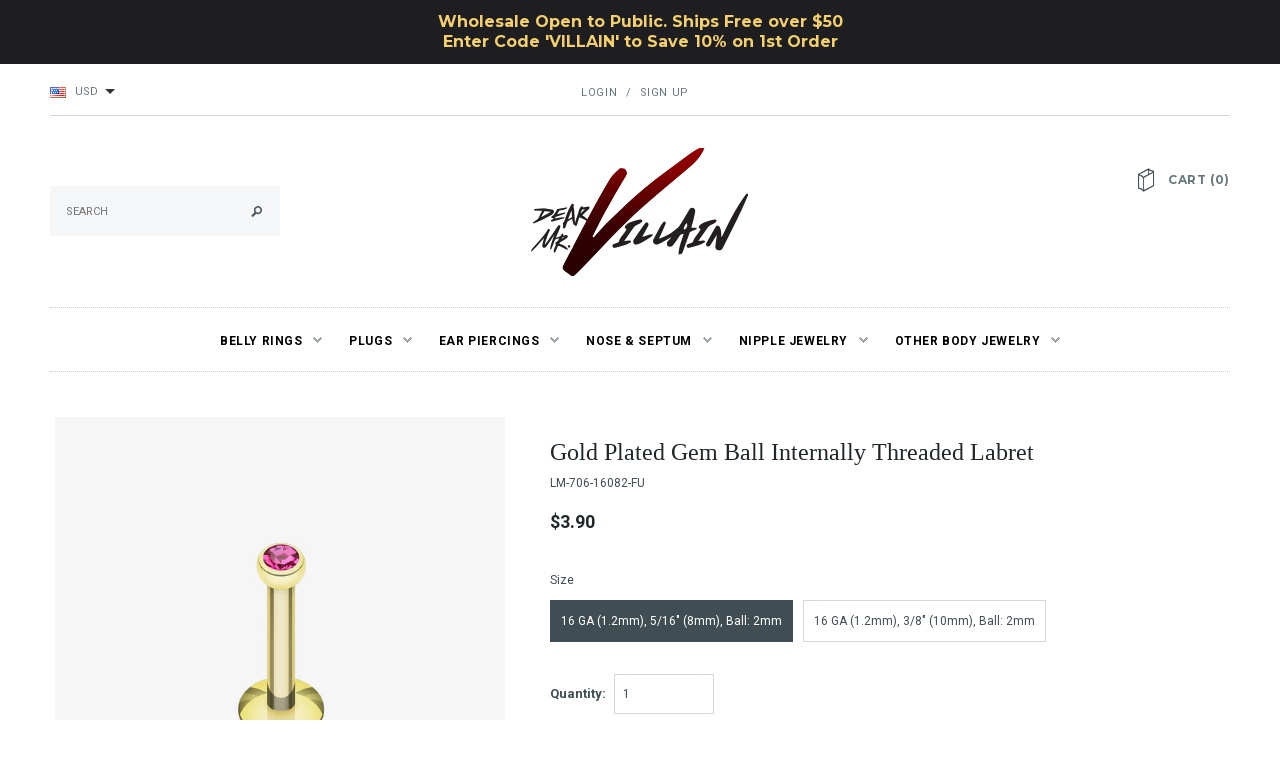

--- FILE ---
content_type: text/html; charset=utf-8
request_url: https://www.dearmrvillain.com/products/gold-plated-gem-ball-internally-threaded-labret-fu
body_size: 24042
content:
<!doctype html>
<!--[if lt IE 7]><html class="no-js lt-ie9 lt-ie8 lt-ie7" lang="en"> <![endif]-->
<!--[if IE 7]><html class="no-js lt-ie9 lt-ie8" lang="en"> <![endif]-->
<!--[if IE 8]><html class="no-js lt-ie9" lang="en"> <![endif]-->
<!--[if IE 9 ]><html class="ie9 no-js"> <![endif]-->
<!--[if (gt IE 9)|!(IE)]><!--> <html class="no-js"> <!--<![endif]-->
<head>
  <meta name="p:domain_verify" content="8a1318fd175b1a1d7513be7051bb0821"/>

  <!-- Basic page needs ================================================== -->
  <meta charset="utf-8">

  <!-- Title and description ================================================== -->
  <title>
  Gold Plated Gem Ball Internally Threaded Labret-Fuchsia &ndash; Dear Mr. Villain
  </title>

  
  <meta name="description" content="View All Colors/Styles Material: 316L Stainless Steel Gold Plated Top measures 2mm Suitable for Ear Piercings (Cartilage, Helix, Tragus) Lip Piercings (Dahlia, Jestrum, Snake Bites, Vertical Labret) Nostril Piercings Facial Piercings (Cheek/Dimple, Medusa/Philtrum, Madonna, Monroe) It is always recommended to know your">
  

  <!-- Product meta ================================================== -->
  


  <meta property="og:type" content="product">
  <meta property="og:title" content="Gold Plated Gem Ball Internally Threaded Labret">
  
  <meta property="og:image" content="http://www.dearmrvillain.com/cdn/shop/files/HF-LM-706-FU_f92ab9ec-d14f-438b-8973-61c42b914735_grande.jpg?v=1727074563">
  <meta property="og:image:secure_url" content="https://www.dearmrvillain.com/cdn/shop/files/HF-LM-706-FU_f92ab9ec-d14f-438b-8973-61c42b914735_grande.jpg?v=1727074563">
  
  <meta property="og:price:amount" content="3.90">
  <meta property="og:price:currency" content="USD">


  <meta property="og:description" content="View All Colors/Styles Material: 316L Stainless Steel Gold Plated Top measures 2mm Suitable for Ear Piercings (Cartilage, Helix, Tragus) Lip Piercings (Dahlia, Jestrum, Snake Bites, Vertical Labret) Nostril Piercings Facial Piercings (Cheek/Dimple, Medusa/Philtrum, Madonna, Monroe) It is always recommended to know your">


  <meta property="og:url" content="https://www.dearmrvillain.com/products/gold-plated-gem-ball-internally-threaded-labret-fu">
  <meta property="og:site_name" content="Dear Mr. Villain">
  


  

  <meta name="twitter:card" content="product">
  <meta name="twitter:title" content="Gold Plated Gem Ball Internally Threaded Labret">
  <meta name="twitter:description" content="View All Colors/Styles
Material: 316L Stainless Steel Gold Plated
Top measures 2mm
Suitable for
 Ear Piercings (Cartilage, Helix, Tragus) 
 Lip Piercings (Dahlia, Jestrum, Snake Bites, Vertical Labret) 
 Nostril Piercings 
 Facial Piercings (Cheek/Dimple, Medusa/Philtrum, Madonna, Monroe) 
It is always recommended to know your exact piercing size to ensure fitment, safety, and comfort. Please consult your local piercer if you are unaware of your size. *This item usually ships in 1 business day.">
  <meta name="twitter:image" content="https://www.dearmrvillain.com/cdn/shop/files/HF-LM-706-FU_f92ab9ec-d14f-438b-8973-61c42b914735_medium.jpg?v=1727074563">
  <meta name="twitter:image:width" content="240">
  <meta name="twitter:image:height" content="240">
  <meta name="twitter:label1" content="Price">
  <meta name="twitter:data1" content="$3.90 USD">
  
  <meta name="twitter:label2" content="Brand">
  <meta name="twitter:data2" content="Dear Mr. Villain">
  


    <!-- Vendor Collection Spam Block Implemented on June 22 2023 ========= -->  
  

  <!-- Helpers ================================================== -->
  <link rel="canonical" href="https://www.dearmrvillain.com/products/gold-plated-gem-ball-internally-threaded-labret-fu">
  <meta name="viewport" content="width=device-width,initial-scale=1">
  
  <!-- Favicon -->
  <link rel="shortcut icon" href="//www.dearmrvillain.com/cdn/shop/t/7/assets/favicon.png?v=110891691618357192531524076216" type="image/x-icon" />
  
  <!-- fonts -->
  
<script type="text/javascript">
  WebFontConfig = {
    google: { families: [ 
      
          'Montserrat:100,200,300,400,500,600,700,800,900'
	  
      
      	
      		,
      	      
        'Roboto:100,200,300,400,500,600,700,800,900'
	  
      
    ] }
  };
  (function() {
    var wf = document.createElement('script');
    wf.src = ('https:' == document.location.protocol ? 'https' : 'http') +
      '://ajax.googleapis.com/ajax/libs/webfont/1/webfont.js';
    wf.type = 'text/javascript';
    wf.async = 'true';
    var s = document.getElementsByTagName('script')[0];
    s.parentNode.insertBefore(wf, s);
  })(); 
</script>

  
  <!-- Styles -->
  <link href="//www.dearmrvillain.com/cdn/shop/t/7/assets/bootstrap.min.css?v=178351801049704848491523998438" rel="stylesheet" type="text/css" media="all" />

<!-- Theme base and media queries -->
<link href="//www.dearmrvillain.com/cdn/shop/t/7/assets/component.css?v=99790038541390229001523998443" rel="stylesheet" type="text/css" media="all" />
<link href="//www.dearmrvillain.com/cdn/shop/t/7/assets/theme-styles.css?v=74108784562524989801524778341" rel="stylesheet" type="text/css" media="all" />
<link href="//www.dearmrvillain.com/cdn/shop/t/7/assets/theme-styles-setting.css?v=179636832962212197641724187048" rel="stylesheet" type="text/css" media="all" />
<link href="//www.dearmrvillain.com/cdn/shop/t/7/assets/responsive.css?v=89161180728811151011523998462" rel="stylesheet" type="text/css" media="all" />
<link href="//www.dearmrvillain.com/cdn/shop/t/7/assets/owl.carousel.css?v=110508842938087914561523998450" rel="stylesheet" type="text/css" media="all" />
<link href="//www.dearmrvillain.com/cdn/shop/t/7/assets/owl.theme.css?v=48750568255790553321523998450" rel="stylesheet" type="text/css" media="all" />
<link href="//www.dearmrvillain.com/cdn/shop/t/7/assets/jcarousel.css?v=108769426025051216271523998447" rel="stylesheet" type="text/css" media="all" />
<link href="//www.dearmrvillain.com/cdn/shop/t/7/assets/selectize.bootstrap3.css?v=48000899443781916391523998450" rel="stylesheet" type="text/css" media="all" />
<link href="//www.dearmrvillain.com/cdn/shop/t/7/assets/jquery.fancybox.css?v=63466834292105058241523998448" rel="stylesheet" type="text/css" media="all" />
<link href="//www.dearmrvillain.com/cdn/shop/t/7/assets/animate.css?v=179303490640245229381523998437" rel="stylesheet" type="text/css" media="all" />
  
  <!-- Scripts -->
  <script src="//ajax.googleapis.com/ajax/libs/jquery/1.8.1/jquery.min.js"></script> 
<script src="//www.dearmrvillain.com/cdn/shop/t/7/assets/jquery-cookie.min.js?v=72365755745404048181523998447" type="text/javascript"></script>
<script src="//www.dearmrvillain.com/cdn/shop/t/7/assets/selectize.min.js?v=74685606144567451161523998451" type="text/javascript"></script>
<script src="//www.dearmrvillain.com/cdn/shop/t/7/assets/jquery.flexslider-min.js?v=61727824838382291461523998448" type="text/javascript"></script>

<script>
  window.ajax_cart = true;
  window.money_format = "<span class=money>${{amount}} USD</span>";
  window.shop_currency = "USD";
  window.show_multiple_currencies = true;
  window.loading_url = "//www.dearmrvillain.com/cdn/shop/t/7/assets/loading.gif?v=123278878654280064831523998449"; 
  window.use_color_swatch = true;
  window.product_image_resize = false;
  window.enable_sidebar_multiple_choice = false;
  window.dropdowncart_type = "hover";
  window.file_url = "//www.dearmrvillain.com/cdn/shop/files/?70";
  window.asset_url = "";
  window.images_size = {
    is_crop: false,
    ratio_width : 1,
    ratio_height : 1,
  };
</script>  

  <!-- Header hook for plugins ================================================== -->
  <script>window.performance && window.performance.mark && window.performance.mark('shopify.content_for_header.start');</script><meta name="google-site-verification" content="4AOT8AX40QobHA-FVk7YPmHBLallJy4SOo2gFvbEAnw">
<meta id="shopify-digital-wallet" name="shopify-digital-wallet" content="/14620064/digital_wallets/dialog">
<meta name="shopify-checkout-api-token" content="88125a905ee3d19f66759a3b49b09c00">
<meta id="in-context-paypal-metadata" data-shop-id="14620064" data-venmo-supported="false" data-environment="production" data-locale="en_US" data-paypal-v4="true" data-currency="USD">
<link rel="alternate" type="application/json+oembed" href="https://www.dearmrvillain.com/products/gold-plated-gem-ball-internally-threaded-labret-fu.oembed">
<script async="async" src="/checkouts/internal/preloads.js?locale=en-US"></script>
<link rel="preconnect" href="https://shop.app" crossorigin="anonymous">
<script async="async" src="https://shop.app/checkouts/internal/preloads.js?locale=en-US&shop_id=14620064" crossorigin="anonymous"></script>
<script id="apple-pay-shop-capabilities" type="application/json">{"shopId":14620064,"countryCode":"US","currencyCode":"USD","merchantCapabilities":["supports3DS"],"merchantId":"gid:\/\/shopify\/Shop\/14620064","merchantName":"Dear Mr. Villain","requiredBillingContactFields":["postalAddress","email","phone"],"requiredShippingContactFields":["postalAddress","email","phone"],"shippingType":"shipping","supportedNetworks":["visa","masterCard","amex","discover","elo","jcb"],"total":{"type":"pending","label":"Dear Mr. Villain","amount":"1.00"},"shopifyPaymentsEnabled":true,"supportsSubscriptions":true}</script>
<script id="shopify-features" type="application/json">{"accessToken":"88125a905ee3d19f66759a3b49b09c00","betas":["rich-media-storefront-analytics"],"domain":"www.dearmrvillain.com","predictiveSearch":true,"shopId":14620064,"locale":"en"}</script>
<script>var Shopify = Shopify || {};
Shopify.shop = "willowmist.myshopify.com";
Shopify.locale = "en";
Shopify.currency = {"active":"USD","rate":"1.0"};
Shopify.country = "US";
Shopify.theme = {"name":"MRV-Current","id":31997427790,"schema_name":null,"schema_version":null,"theme_store_id":null,"role":"main"};
Shopify.theme.handle = "null";
Shopify.theme.style = {"id":null,"handle":null};
Shopify.cdnHost = "www.dearmrvillain.com/cdn";
Shopify.routes = Shopify.routes || {};
Shopify.routes.root = "/";</script>
<script type="module">!function(o){(o.Shopify=o.Shopify||{}).modules=!0}(window);</script>
<script>!function(o){function n(){var o=[];function n(){o.push(Array.prototype.slice.apply(arguments))}return n.q=o,n}var t=o.Shopify=o.Shopify||{};t.loadFeatures=n(),t.autoloadFeatures=n()}(window);</script>
<script>
  window.ShopifyPay = window.ShopifyPay || {};
  window.ShopifyPay.apiHost = "shop.app\/pay";
  window.ShopifyPay.redirectState = null;
</script>
<script id="shop-js-analytics" type="application/json">{"pageType":"product"}</script>
<script defer="defer" async type="module" src="//www.dearmrvillain.com/cdn/shopifycloud/shop-js/modules/v2/client.init-shop-cart-sync_D0dqhulL.en.esm.js"></script>
<script defer="defer" async type="module" src="//www.dearmrvillain.com/cdn/shopifycloud/shop-js/modules/v2/chunk.common_CpVO7qML.esm.js"></script>
<script type="module">
  await import("//www.dearmrvillain.com/cdn/shopifycloud/shop-js/modules/v2/client.init-shop-cart-sync_D0dqhulL.en.esm.js");
await import("//www.dearmrvillain.com/cdn/shopifycloud/shop-js/modules/v2/chunk.common_CpVO7qML.esm.js");

  window.Shopify.SignInWithShop?.initShopCartSync?.({"fedCMEnabled":true,"windoidEnabled":true});

</script>
<script>
  window.Shopify = window.Shopify || {};
  if (!window.Shopify.featureAssets) window.Shopify.featureAssets = {};
  window.Shopify.featureAssets['shop-js'] = {"shop-cart-sync":["modules/v2/client.shop-cart-sync_D9bwt38V.en.esm.js","modules/v2/chunk.common_CpVO7qML.esm.js"],"init-fed-cm":["modules/v2/client.init-fed-cm_BJ8NPuHe.en.esm.js","modules/v2/chunk.common_CpVO7qML.esm.js"],"init-shop-email-lookup-coordinator":["modules/v2/client.init-shop-email-lookup-coordinator_pVrP2-kG.en.esm.js","modules/v2/chunk.common_CpVO7qML.esm.js"],"shop-cash-offers":["modules/v2/client.shop-cash-offers_CNh7FWN-.en.esm.js","modules/v2/chunk.common_CpVO7qML.esm.js","modules/v2/chunk.modal_DKF6x0Jh.esm.js"],"init-shop-cart-sync":["modules/v2/client.init-shop-cart-sync_D0dqhulL.en.esm.js","modules/v2/chunk.common_CpVO7qML.esm.js"],"init-windoid":["modules/v2/client.init-windoid_DaoAelzT.en.esm.js","modules/v2/chunk.common_CpVO7qML.esm.js"],"shop-toast-manager":["modules/v2/client.shop-toast-manager_1DND8Tac.en.esm.js","modules/v2/chunk.common_CpVO7qML.esm.js"],"pay-button":["modules/v2/client.pay-button_CFeQi1r6.en.esm.js","modules/v2/chunk.common_CpVO7qML.esm.js"],"shop-button":["modules/v2/client.shop-button_Ca94MDdQ.en.esm.js","modules/v2/chunk.common_CpVO7qML.esm.js"],"shop-login-button":["modules/v2/client.shop-login-button_DPYNfp1Z.en.esm.js","modules/v2/chunk.common_CpVO7qML.esm.js","modules/v2/chunk.modal_DKF6x0Jh.esm.js"],"avatar":["modules/v2/client.avatar_BTnouDA3.en.esm.js"],"shop-follow-button":["modules/v2/client.shop-follow-button_BMKh4nJE.en.esm.js","modules/v2/chunk.common_CpVO7qML.esm.js","modules/v2/chunk.modal_DKF6x0Jh.esm.js"],"init-customer-accounts-sign-up":["modules/v2/client.init-customer-accounts-sign-up_CJXi5kRN.en.esm.js","modules/v2/client.shop-login-button_DPYNfp1Z.en.esm.js","modules/v2/chunk.common_CpVO7qML.esm.js","modules/v2/chunk.modal_DKF6x0Jh.esm.js"],"init-shop-for-new-customer-accounts":["modules/v2/client.init-shop-for-new-customer-accounts_BoBxkgWu.en.esm.js","modules/v2/client.shop-login-button_DPYNfp1Z.en.esm.js","modules/v2/chunk.common_CpVO7qML.esm.js","modules/v2/chunk.modal_DKF6x0Jh.esm.js"],"init-customer-accounts":["modules/v2/client.init-customer-accounts_DCuDTzpR.en.esm.js","modules/v2/client.shop-login-button_DPYNfp1Z.en.esm.js","modules/v2/chunk.common_CpVO7qML.esm.js","modules/v2/chunk.modal_DKF6x0Jh.esm.js"],"checkout-modal":["modules/v2/client.checkout-modal_U_3e4VxF.en.esm.js","modules/v2/chunk.common_CpVO7qML.esm.js","modules/v2/chunk.modal_DKF6x0Jh.esm.js"],"lead-capture":["modules/v2/client.lead-capture_DEgn0Z8u.en.esm.js","modules/v2/chunk.common_CpVO7qML.esm.js","modules/v2/chunk.modal_DKF6x0Jh.esm.js"],"shop-login":["modules/v2/client.shop-login_CoM5QKZ_.en.esm.js","modules/v2/chunk.common_CpVO7qML.esm.js","modules/v2/chunk.modal_DKF6x0Jh.esm.js"],"payment-terms":["modules/v2/client.payment-terms_BmrqWn8r.en.esm.js","modules/v2/chunk.common_CpVO7qML.esm.js","modules/v2/chunk.modal_DKF6x0Jh.esm.js"]};
</script>
<script>(function() {
  var isLoaded = false;
  function asyncLoad() {
    if (isLoaded) return;
    isLoaded = true;
    var urls = ["https:\/\/chimpstatic.com\/mcjs-connected\/js\/users\/2699f6dad7bd315b35f1738be\/78a9d81c48204c271350bb33a.js?shop=willowmist.myshopify.com","https:\/\/cdn.hextom.com\/js\/quickannouncementbar.js?shop=willowmist.myshopify.com","https:\/\/cdn.hextom.com\/js\/freeshippingbar.js?shop=willowmist.myshopify.com"];
    for (var i = 0; i < urls.length; i++) {
      var s = document.createElement('script');
      s.type = 'text/javascript';
      s.async = true;
      s.src = urls[i];
      var x = document.getElementsByTagName('script')[0];
      x.parentNode.insertBefore(s, x);
    }
  };
  if(window.attachEvent) {
    window.attachEvent('onload', asyncLoad);
  } else {
    window.addEventListener('load', asyncLoad, false);
  }
})();</script>
<script id="__st">var __st={"a":14620064,"offset":-28800,"reqid":"5a38cb2f-576e-4b43-b226-e170493ddd1f-1765189706","pageurl":"www.dearmrvillain.com\/products\/gold-plated-gem-ball-internally-threaded-labret-fu","u":"e7953ab6bd6e","p":"product","rtyp":"product","rid":10012900753713};</script>
<script>window.ShopifyPaypalV4VisibilityTracking = true;</script>
<script id="captcha-bootstrap">!function(){'use strict';const t='contact',e='account',n='new_comment',o=[[t,t],['blogs',n],['comments',n],[t,'customer']],c=[[e,'customer_login'],[e,'guest_login'],[e,'recover_customer_password'],[e,'create_customer']],r=t=>t.map((([t,e])=>`form[action*='/${t}']:not([data-nocaptcha='true']) input[name='form_type'][value='${e}']`)).join(','),a=t=>()=>t?[...document.querySelectorAll(t)].map((t=>t.form)):[];function s(){const t=[...o],e=r(t);return a(e)}const i='password',u='form_key',d=['recaptcha-v3-token','g-recaptcha-response','h-captcha-response',i],f=()=>{try{return window.sessionStorage}catch{return}},m='__shopify_v',_=t=>t.elements[u];function p(t,e,n=!1){try{const o=window.sessionStorage,c=JSON.parse(o.getItem(e)),{data:r}=function(t){const{data:e,action:n}=t;return t[m]||n?{data:e,action:n}:{data:t,action:n}}(c);for(const[e,n]of Object.entries(r))t.elements[e]&&(t.elements[e].value=n);n&&o.removeItem(e)}catch(o){console.error('form repopulation failed',{error:o})}}const l='form_type',E='cptcha';function T(t){t.dataset[E]=!0}const w=window,h=w.document,L='Shopify',v='ce_forms',y='captcha';let A=!1;((t,e)=>{const n=(g='f06e6c50-85a8-45c8-87d0-21a2b65856fe',I='https://cdn.shopify.com/shopifycloud/storefront-forms-hcaptcha/ce_storefront_forms_captcha_hcaptcha.v1.5.2.iife.js',D={infoText:'Protected by hCaptcha',privacyText:'Privacy',termsText:'Terms'},(t,e,n)=>{const o=w[L][v],c=o.bindForm;if(c)return c(t,g,e,D).then(n);var r;o.q.push([[t,g,e,D],n]),r=I,A||(h.body.append(Object.assign(h.createElement('script'),{id:'captcha-provider',async:!0,src:r})),A=!0)});var g,I,D;w[L]=w[L]||{},w[L][v]=w[L][v]||{},w[L][v].q=[],w[L][y]=w[L][y]||{},w[L][y].protect=function(t,e){n(t,void 0,e),T(t)},Object.freeze(w[L][y]),function(t,e,n,w,h,L){const[v,y,A,g]=function(t,e,n){const i=e?o:[],u=t?c:[],d=[...i,...u],f=r(d),m=r(i),_=r(d.filter((([t,e])=>n.includes(e))));return[a(f),a(m),a(_),s()]}(w,h,L),I=t=>{const e=t.target;return e instanceof HTMLFormElement?e:e&&e.form},D=t=>v().includes(t);t.addEventListener('submit',(t=>{const e=I(t);if(!e)return;const n=D(e)&&!e.dataset.hcaptchaBound&&!e.dataset.recaptchaBound,o=_(e),c=g().includes(e)&&(!o||!o.value);(n||c)&&t.preventDefault(),c&&!n&&(function(t){try{if(!f())return;!function(t){const e=f();if(!e)return;const n=_(t);if(!n)return;const o=n.value;o&&e.removeItem(o)}(t);const e=Array.from(Array(32),(()=>Math.random().toString(36)[2])).join('');!function(t,e){_(t)||t.append(Object.assign(document.createElement('input'),{type:'hidden',name:u})),t.elements[u].value=e}(t,e),function(t,e){const n=f();if(!n)return;const o=[...t.querySelectorAll(`input[type='${i}']`)].map((({name:t})=>t)),c=[...d,...o],r={};for(const[a,s]of new FormData(t).entries())c.includes(a)||(r[a]=s);n.setItem(e,JSON.stringify({[m]:1,action:t.action,data:r}))}(t,e)}catch(e){console.error('failed to persist form',e)}}(e),e.submit())}));const S=(t,e)=>{t&&!t.dataset[E]&&(n(t,e.some((e=>e===t))),T(t))};for(const o of['focusin','change'])t.addEventListener(o,(t=>{const e=I(t);D(e)&&S(e,y())}));const B=e.get('form_key'),M=e.get(l),P=B&&M;t.addEventListener('DOMContentLoaded',(()=>{const t=y();if(P)for(const e of t)e.elements[l].value===M&&p(e,B);[...new Set([...A(),...v().filter((t=>'true'===t.dataset.shopifyCaptcha))])].forEach((e=>S(e,t)))}))}(h,new URLSearchParams(w.location.search),n,t,e,['guest_login'])})(!0,!0)}();</script>
<script integrity="sha256-52AcMU7V7pcBOXWImdc/TAGTFKeNjmkeM1Pvks/DTgc=" data-source-attribution="shopify.loadfeatures" defer="defer" src="//www.dearmrvillain.com/cdn/shopifycloud/storefront/assets/storefront/load_feature-81c60534.js" crossorigin="anonymous"></script>
<script crossorigin="anonymous" defer="defer" src="//www.dearmrvillain.com/cdn/shopifycloud/storefront/assets/shopify_pay/storefront-65b4c6d7.js?v=20250812"></script>
<script data-source-attribution="shopify.dynamic_checkout.dynamic.init">var Shopify=Shopify||{};Shopify.PaymentButton=Shopify.PaymentButton||{isStorefrontPortableWallets:!0,init:function(){window.Shopify.PaymentButton.init=function(){};var t=document.createElement("script");t.src="https://www.dearmrvillain.com/cdn/shopifycloud/portable-wallets/latest/portable-wallets.en.js",t.type="module",document.head.appendChild(t)}};
</script>
<script data-source-attribution="shopify.dynamic_checkout.buyer_consent">
  function portableWalletsHideBuyerConsent(e){var t=document.getElementById("shopify-buyer-consent"),n=document.getElementById("shopify-subscription-policy-button");t&&n&&(t.classList.add("hidden"),t.setAttribute("aria-hidden","true"),n.removeEventListener("click",e))}function portableWalletsShowBuyerConsent(e){var t=document.getElementById("shopify-buyer-consent"),n=document.getElementById("shopify-subscription-policy-button");t&&n&&(t.classList.remove("hidden"),t.removeAttribute("aria-hidden"),n.addEventListener("click",e))}window.Shopify?.PaymentButton&&(window.Shopify.PaymentButton.hideBuyerConsent=portableWalletsHideBuyerConsent,window.Shopify.PaymentButton.showBuyerConsent=portableWalletsShowBuyerConsent);
</script>
<script data-source-attribution="shopify.dynamic_checkout.cart.bootstrap">document.addEventListener("DOMContentLoaded",(function(){function t(){return document.querySelector("shopify-accelerated-checkout-cart, shopify-accelerated-checkout")}if(t())Shopify.PaymentButton.init();else{new MutationObserver((function(e,n){t()&&(Shopify.PaymentButton.init(),n.disconnect())})).observe(document.body,{childList:!0,subtree:!0})}}));
</script>
<link id="shopify-accelerated-checkout-styles" rel="stylesheet" media="screen" href="https://www.dearmrvillain.com/cdn/shopifycloud/portable-wallets/latest/accelerated-checkout-backwards-compat.css" crossorigin="anonymous">
<style id="shopify-accelerated-checkout-cart">
        #shopify-buyer-consent {
  margin-top: 1em;
  display: inline-block;
  width: 100%;
}

#shopify-buyer-consent.hidden {
  display: none;
}

#shopify-subscription-policy-button {
  background: none;
  border: none;
  padding: 0;
  text-decoration: underline;
  font-size: inherit;
  cursor: pointer;
}

#shopify-subscription-policy-button::before {
  box-shadow: none;
}

      </style>

<script>window.performance && window.performance.mark && window.performance.mark('shopify.content_for_header.end');</script>

  <!--[if lt IE 9]>
  <script src="//html5shiv.googlecode.com/svn/trunk/html5.js" type="text/javascript"></script>
  <![endif]-->

  
  


<link href="https://monorail-edge.shopifysvc.com" rel="dns-prefetch">
<script>(function(){if ("sendBeacon" in navigator && "performance" in window) {try {var session_token_from_headers = performance.getEntriesByType('navigation')[0].serverTiming.find(x => x.name == '_s').description;} catch {var session_token_from_headers = undefined;}var session_cookie_matches = document.cookie.match(/_shopify_s=([^;]*)/);var session_token_from_cookie = session_cookie_matches && session_cookie_matches.length === 2 ? session_cookie_matches[1] : "";var session_token = session_token_from_headers || session_token_from_cookie || "";function handle_abandonment_event(e) {var entries = performance.getEntries().filter(function(entry) {return /monorail-edge.shopifysvc.com/.test(entry.name);});if (!window.abandonment_tracked && entries.length === 0) {window.abandonment_tracked = true;var currentMs = Date.now();var navigation_start = performance.timing.navigationStart;var payload = {shop_id: 14620064,url: window.location.href,navigation_start,duration: currentMs - navigation_start,session_token,page_type: "product"};window.navigator.sendBeacon("https://monorail-edge.shopifysvc.com/v1/produce", JSON.stringify({schema_id: "online_store_buyer_site_abandonment/1.1",payload: payload,metadata: {event_created_at_ms: currentMs,event_sent_at_ms: currentMs}}));}}window.addEventListener('pagehide', handle_abandonment_event);}}());</script>
<script id="web-pixels-manager-setup">(function e(e,d,r,n,o){if(void 0===o&&(o={}),!Boolean(null===(a=null===(i=window.Shopify)||void 0===i?void 0:i.analytics)||void 0===a?void 0:a.replayQueue)){var i,a;window.Shopify=window.Shopify||{};var t=window.Shopify;t.analytics=t.analytics||{};var s=t.analytics;s.replayQueue=[],s.publish=function(e,d,r){return s.replayQueue.push([e,d,r]),!0};try{self.performance.mark("wpm:start")}catch(e){}var l=function(){var e={modern:/Edge?\/(1{2}[4-9]|1[2-9]\d|[2-9]\d{2}|\d{4,})\.\d+(\.\d+|)|Firefox\/(1{2}[4-9]|1[2-9]\d|[2-9]\d{2}|\d{4,})\.\d+(\.\d+|)|Chrom(ium|e)\/(9{2}|\d{3,})\.\d+(\.\d+|)|(Maci|X1{2}).+ Version\/(15\.\d+|(1[6-9]|[2-9]\d|\d{3,})\.\d+)([,.]\d+|)( \(\w+\)|)( Mobile\/\w+|) Safari\/|Chrome.+OPR\/(9{2}|\d{3,})\.\d+\.\d+|(CPU[ +]OS|iPhone[ +]OS|CPU[ +]iPhone|CPU IPhone OS|CPU iPad OS)[ +]+(15[._]\d+|(1[6-9]|[2-9]\d|\d{3,})[._]\d+)([._]\d+|)|Android:?[ /-](13[3-9]|1[4-9]\d|[2-9]\d{2}|\d{4,})(\.\d+|)(\.\d+|)|Android.+Firefox\/(13[5-9]|1[4-9]\d|[2-9]\d{2}|\d{4,})\.\d+(\.\d+|)|Android.+Chrom(ium|e)\/(13[3-9]|1[4-9]\d|[2-9]\d{2}|\d{4,})\.\d+(\.\d+|)|SamsungBrowser\/([2-9]\d|\d{3,})\.\d+/,legacy:/Edge?\/(1[6-9]|[2-9]\d|\d{3,})\.\d+(\.\d+|)|Firefox\/(5[4-9]|[6-9]\d|\d{3,})\.\d+(\.\d+|)|Chrom(ium|e)\/(5[1-9]|[6-9]\d|\d{3,})\.\d+(\.\d+|)([\d.]+$|.*Safari\/(?![\d.]+ Edge\/[\d.]+$))|(Maci|X1{2}).+ Version\/(10\.\d+|(1[1-9]|[2-9]\d|\d{3,})\.\d+)([,.]\d+|)( \(\w+\)|)( Mobile\/\w+|) Safari\/|Chrome.+OPR\/(3[89]|[4-9]\d|\d{3,})\.\d+\.\d+|(CPU[ +]OS|iPhone[ +]OS|CPU[ +]iPhone|CPU IPhone OS|CPU iPad OS)[ +]+(10[._]\d+|(1[1-9]|[2-9]\d|\d{3,})[._]\d+)([._]\d+|)|Android:?[ /-](13[3-9]|1[4-9]\d|[2-9]\d{2}|\d{4,})(\.\d+|)(\.\d+|)|Mobile Safari.+OPR\/([89]\d|\d{3,})\.\d+\.\d+|Android.+Firefox\/(13[5-9]|1[4-9]\d|[2-9]\d{2}|\d{4,})\.\d+(\.\d+|)|Android.+Chrom(ium|e)\/(13[3-9]|1[4-9]\d|[2-9]\d{2}|\d{4,})\.\d+(\.\d+|)|Android.+(UC? ?Browser|UCWEB|U3)[ /]?(15\.([5-9]|\d{2,})|(1[6-9]|[2-9]\d|\d{3,})\.\d+)\.\d+|SamsungBrowser\/(5\.\d+|([6-9]|\d{2,})\.\d+)|Android.+MQ{2}Browser\/(14(\.(9|\d{2,})|)|(1[5-9]|[2-9]\d|\d{3,})(\.\d+|))(\.\d+|)|K[Aa][Ii]OS\/(3\.\d+|([4-9]|\d{2,})\.\d+)(\.\d+|)/},d=e.modern,r=e.legacy,n=navigator.userAgent;return n.match(d)?"modern":n.match(r)?"legacy":"unknown"}(),u="modern"===l?"modern":"legacy",c=(null!=n?n:{modern:"",legacy:""})[u],f=function(e){return[e.baseUrl,"/wpm","/b",e.hashVersion,"modern"===e.buildTarget?"m":"l",".js"].join("")}({baseUrl:d,hashVersion:r,buildTarget:u}),m=function(e){var d=e.version,r=e.bundleTarget,n=e.surface,o=e.pageUrl,i=e.monorailEndpoint;return{emit:function(e){var a=e.status,t=e.errorMsg,s=(new Date).getTime(),l=JSON.stringify({metadata:{event_sent_at_ms:s},events:[{schema_id:"web_pixels_manager_load/3.1",payload:{version:d,bundle_target:r,page_url:o,status:a,surface:n,error_msg:t},metadata:{event_created_at_ms:s}}]});if(!i)return console&&console.warn&&console.warn("[Web Pixels Manager] No Monorail endpoint provided, skipping logging."),!1;try{return self.navigator.sendBeacon.bind(self.navigator)(i,l)}catch(e){}var u=new XMLHttpRequest;try{return u.open("POST",i,!0),u.setRequestHeader("Content-Type","text/plain"),u.send(l),!0}catch(e){return console&&console.warn&&console.warn("[Web Pixels Manager] Got an unhandled error while logging to Monorail."),!1}}}}({version:r,bundleTarget:l,surface:e.surface,pageUrl:self.location.href,monorailEndpoint:e.monorailEndpoint});try{o.browserTarget=l,function(e){var d=e.src,r=e.async,n=void 0===r||r,o=e.onload,i=e.onerror,a=e.sri,t=e.scriptDataAttributes,s=void 0===t?{}:t,l=document.createElement("script"),u=document.querySelector("head"),c=document.querySelector("body");if(l.async=n,l.src=d,a&&(l.integrity=a,l.crossOrigin="anonymous"),s)for(var f in s)if(Object.prototype.hasOwnProperty.call(s,f))try{l.dataset[f]=s[f]}catch(e){}if(o&&l.addEventListener("load",o),i&&l.addEventListener("error",i),u)u.appendChild(l);else{if(!c)throw new Error("Did not find a head or body element to append the script");c.appendChild(l)}}({src:f,async:!0,onload:function(){if(!function(){var e,d;return Boolean(null===(d=null===(e=window.Shopify)||void 0===e?void 0:e.analytics)||void 0===d?void 0:d.initialized)}()){var d=window.webPixelsManager.init(e)||void 0;if(d){var r=window.Shopify.analytics;r.replayQueue.forEach((function(e){var r=e[0],n=e[1],o=e[2];d.publishCustomEvent(r,n,o)})),r.replayQueue=[],r.publish=d.publishCustomEvent,r.visitor=d.visitor,r.initialized=!0}}},onerror:function(){return m.emit({status:"failed",errorMsg:"".concat(f," has failed to load")})},sri:function(e){var d=/^sha384-[A-Za-z0-9+/=]+$/;return"string"==typeof e&&d.test(e)}(c)?c:"",scriptDataAttributes:o}),m.emit({status:"loading"})}catch(e){m.emit({status:"failed",errorMsg:(null==e?void 0:e.message)||"Unknown error"})}}})({shopId: 14620064,storefrontBaseUrl: "https://www.dearmrvillain.com",extensionsBaseUrl: "https://extensions.shopifycdn.com/cdn/shopifycloud/web-pixels-manager",monorailEndpoint: "https://monorail-edge.shopifysvc.com/unstable/produce_batch",surface: "storefront-renderer",enabledBetaFlags: ["2dca8a86"],webPixelsConfigList: [{"id":"772735281","configuration":"{\"config\":\"{\\\"pixel_id\\\":\\\"G-HHCCBRCR9F\\\",\\\"target_country\\\":\\\"US\\\",\\\"gtag_events\\\":[{\\\"type\\\":\\\"search\\\",\\\"action_label\\\":[\\\"G-HHCCBRCR9F\\\",\\\"AW-784805109\\\/tyr0CPiM34oBEPXZnPYC\\\"]},{\\\"type\\\":\\\"begin_checkout\\\",\\\"action_label\\\":[\\\"G-HHCCBRCR9F\\\",\\\"AW-784805109\\\/nNNUCPWM34oBEPXZnPYC\\\"]},{\\\"type\\\":\\\"view_item\\\",\\\"action_label\\\":[\\\"G-HHCCBRCR9F\\\",\\\"AW-784805109\\\/iEdsCO-M34oBEPXZnPYC\\\",\\\"MC-THP15CS1SY\\\"]},{\\\"type\\\":\\\"purchase\\\",\\\"action_label\\\":[\\\"G-HHCCBRCR9F\\\",\\\"AW-784805109\\\/OC-wCOyM34oBEPXZnPYC\\\",\\\"MC-THP15CS1SY\\\"]},{\\\"type\\\":\\\"page_view\\\",\\\"action_label\\\":[\\\"G-HHCCBRCR9F\\\",\\\"AW-784805109\\\/9tVICOmM34oBEPXZnPYC\\\",\\\"MC-THP15CS1SY\\\"]},{\\\"type\\\":\\\"add_payment_info\\\",\\\"action_label\\\":[\\\"G-HHCCBRCR9F\\\",\\\"AW-784805109\\\/k2_-CPuM34oBEPXZnPYC\\\"]},{\\\"type\\\":\\\"add_to_cart\\\",\\\"action_label\\\":[\\\"G-HHCCBRCR9F\\\",\\\"AW-784805109\\\/deD5CPKM34oBEPXZnPYC\\\"]}],\\\"enable_monitoring_mode\\\":false}\"}","eventPayloadVersion":"v1","runtimeContext":"OPEN","scriptVersion":"b2a88bafab3e21179ed38636efcd8a93","type":"APP","apiClientId":1780363,"privacyPurposes":[],"dataSharingAdjustments":{"protectedCustomerApprovalScopes":["read_customer_address","read_customer_email","read_customer_name","read_customer_personal_data","read_customer_phone"]}},{"id":"137003313","eventPayloadVersion":"v1","runtimeContext":"LAX","scriptVersion":"1","type":"CUSTOM","privacyPurposes":["MARKETING"],"name":"Meta pixel (migrated)"},{"id":"147915057","eventPayloadVersion":"v1","runtimeContext":"LAX","scriptVersion":"1","type":"CUSTOM","privacyPurposes":["ANALYTICS"],"name":"Google Analytics tag (migrated)"},{"id":"shopify-app-pixel","configuration":"{}","eventPayloadVersion":"v1","runtimeContext":"STRICT","scriptVersion":"0450","apiClientId":"shopify-pixel","type":"APP","privacyPurposes":["ANALYTICS","MARKETING"]},{"id":"shopify-custom-pixel","eventPayloadVersion":"v1","runtimeContext":"LAX","scriptVersion":"0450","apiClientId":"shopify-pixel","type":"CUSTOM","privacyPurposes":["ANALYTICS","MARKETING"]}],isMerchantRequest: false,initData: {"shop":{"name":"Dear Mr. Villain","paymentSettings":{"currencyCode":"USD"},"myshopifyDomain":"willowmist.myshopify.com","countryCode":"US","storefrontUrl":"https:\/\/www.dearmrvillain.com"},"customer":null,"cart":null,"checkout":null,"productVariants":[{"price":{"amount":3.9,"currencyCode":"USD"},"product":{"title":"Gold Plated Gem Ball Internally Threaded Labret","vendor":"Dear Mr. Villain","id":"10012900753713","untranslatedTitle":"Gold Plated Gem Ball Internally Threaded Labret","url":"\/products\/gold-plated-gem-ball-internally-threaded-labret-fu","type":"Labrets"},"id":"50032892150065","image":{"src":"\/\/www.dearmrvillain.com\/cdn\/shop\/files\/HF-LM-706-FU_f92ab9ec-d14f-438b-8973-61c42b914735.jpg?v=1727074563"},"sku":"LM-706-16082-FU","title":"Pink\/Fuchsia \/ 16 GA (1.2mm), 5\/16\" (8mm), Ball: 2mm","untranslatedTitle":"Pink\/Fuchsia \/ 16 GA (1.2mm), 5\/16\" (8mm), Ball: 2mm"},{"price":{"amount":3.9,"currencyCode":"USD"},"product":{"title":"Gold Plated Gem Ball Internally Threaded Labret","vendor":"Dear Mr. Villain","id":"10012900753713","untranslatedTitle":"Gold Plated Gem Ball Internally Threaded Labret","url":"\/products\/gold-plated-gem-ball-internally-threaded-labret-fu","type":"Labrets"},"id":"50032892182833","image":{"src":"\/\/www.dearmrvillain.com\/cdn\/shop\/files\/HF-LM-706-FU_f92ab9ec-d14f-438b-8973-61c42b914735.jpg?v=1727074563"},"sku":"LM-706-16102-FU","title":"Pink\/Fuchsia \/ 16 GA (1.2mm), 3\/8\" (10mm), Ball: 2mm","untranslatedTitle":"Pink\/Fuchsia \/ 16 GA (1.2mm), 3\/8\" (10mm), Ball: 2mm"}],"purchasingCompany":null},},"https://www.dearmrvillain.com/cdn","ae1676cfwd2530674p4253c800m34e853cb",{"modern":"","legacy":""},{"shopId":"14620064","storefrontBaseUrl":"https:\/\/www.dearmrvillain.com","extensionBaseUrl":"https:\/\/extensions.shopifycdn.com\/cdn\/shopifycloud\/web-pixels-manager","surface":"storefront-renderer","enabledBetaFlags":"[\"2dca8a86\"]","isMerchantRequest":"false","hashVersion":"ae1676cfwd2530674p4253c800m34e853cb","publish":"custom","events":"[[\"page_viewed\",{}],[\"product_viewed\",{\"productVariant\":{\"price\":{\"amount\":3.9,\"currencyCode\":\"USD\"},\"product\":{\"title\":\"Gold Plated Gem Ball Internally Threaded Labret\",\"vendor\":\"Dear Mr. Villain\",\"id\":\"10012900753713\",\"untranslatedTitle\":\"Gold Plated Gem Ball Internally Threaded Labret\",\"url\":\"\/products\/gold-plated-gem-ball-internally-threaded-labret-fu\",\"type\":\"Labrets\"},\"id\":\"50032892150065\",\"image\":{\"src\":\"\/\/www.dearmrvillain.com\/cdn\/shop\/files\/HF-LM-706-FU_f92ab9ec-d14f-438b-8973-61c42b914735.jpg?v=1727074563\"},\"sku\":\"LM-706-16082-FU\",\"title\":\"Pink\/Fuchsia \/ 16 GA (1.2mm), 5\/16\\\" (8mm), Ball: 2mm\",\"untranslatedTitle\":\"Pink\/Fuchsia \/ 16 GA (1.2mm), 5\/16\\\" (8mm), Ball: 2mm\"}}]]"});</script><script>
  window.ShopifyAnalytics = window.ShopifyAnalytics || {};
  window.ShopifyAnalytics.meta = window.ShopifyAnalytics.meta || {};
  window.ShopifyAnalytics.meta.currency = 'USD';
  var meta = {"product":{"id":10012900753713,"gid":"gid:\/\/shopify\/Product\/10012900753713","vendor":"Dear Mr. Villain","type":"Labrets","variants":[{"id":50032892150065,"price":390,"name":"Gold Plated Gem Ball Internally Threaded Labret - Pink\/Fuchsia \/ 16 GA (1.2mm), 5\/16\" (8mm), Ball: 2mm","public_title":"Pink\/Fuchsia \/ 16 GA (1.2mm), 5\/16\" (8mm), Ball: 2mm","sku":"LM-706-16082-FU"},{"id":50032892182833,"price":390,"name":"Gold Plated Gem Ball Internally Threaded Labret - Pink\/Fuchsia \/ 16 GA (1.2mm), 3\/8\" (10mm), Ball: 2mm","public_title":"Pink\/Fuchsia \/ 16 GA (1.2mm), 3\/8\" (10mm), Ball: 2mm","sku":"LM-706-16102-FU"}],"remote":false},"page":{"pageType":"product","resourceType":"product","resourceId":10012900753713}};
  for (var attr in meta) {
    window.ShopifyAnalytics.meta[attr] = meta[attr];
  }
</script>
<script class="analytics">
  (function () {
    var customDocumentWrite = function(content) {
      var jquery = null;

      if (window.jQuery) {
        jquery = window.jQuery;
      } else if (window.Checkout && window.Checkout.$) {
        jquery = window.Checkout.$;
      }

      if (jquery) {
        jquery('body').append(content);
      }
    };

    var hasLoggedConversion = function(token) {
      if (token) {
        return document.cookie.indexOf('loggedConversion=' + token) !== -1;
      }
      return false;
    }

    var setCookieIfConversion = function(token) {
      if (token) {
        var twoMonthsFromNow = new Date(Date.now());
        twoMonthsFromNow.setMonth(twoMonthsFromNow.getMonth() + 2);

        document.cookie = 'loggedConversion=' + token + '; expires=' + twoMonthsFromNow;
      }
    }

    var trekkie = window.ShopifyAnalytics.lib = window.trekkie = window.trekkie || [];
    if (trekkie.integrations) {
      return;
    }
    trekkie.methods = [
      'identify',
      'page',
      'ready',
      'track',
      'trackForm',
      'trackLink'
    ];
    trekkie.factory = function(method) {
      return function() {
        var args = Array.prototype.slice.call(arguments);
        args.unshift(method);
        trekkie.push(args);
        return trekkie;
      };
    };
    for (var i = 0; i < trekkie.methods.length; i++) {
      var key = trekkie.methods[i];
      trekkie[key] = trekkie.factory(key);
    }
    trekkie.load = function(config) {
      trekkie.config = config || {};
      trekkie.config.initialDocumentCookie = document.cookie;
      var first = document.getElementsByTagName('script')[0];
      var script = document.createElement('script');
      script.type = 'text/javascript';
      script.onerror = function(e) {
        var scriptFallback = document.createElement('script');
        scriptFallback.type = 'text/javascript';
        scriptFallback.onerror = function(error) {
                var Monorail = {
      produce: function produce(monorailDomain, schemaId, payload) {
        var currentMs = new Date().getTime();
        var event = {
          schema_id: schemaId,
          payload: payload,
          metadata: {
            event_created_at_ms: currentMs,
            event_sent_at_ms: currentMs
          }
        };
        return Monorail.sendRequest("https://" + monorailDomain + "/v1/produce", JSON.stringify(event));
      },
      sendRequest: function sendRequest(endpointUrl, payload) {
        // Try the sendBeacon API
        if (window && window.navigator && typeof window.navigator.sendBeacon === 'function' && typeof window.Blob === 'function' && !Monorail.isIos12()) {
          var blobData = new window.Blob([payload], {
            type: 'text/plain'
          });

          if (window.navigator.sendBeacon(endpointUrl, blobData)) {
            return true;
          } // sendBeacon was not successful

        } // XHR beacon

        var xhr = new XMLHttpRequest();

        try {
          xhr.open('POST', endpointUrl);
          xhr.setRequestHeader('Content-Type', 'text/plain');
          xhr.send(payload);
        } catch (e) {
          console.log(e);
        }

        return false;
      },
      isIos12: function isIos12() {
        return window.navigator.userAgent.lastIndexOf('iPhone; CPU iPhone OS 12_') !== -1 || window.navigator.userAgent.lastIndexOf('iPad; CPU OS 12_') !== -1;
      }
    };
    Monorail.produce('monorail-edge.shopifysvc.com',
      'trekkie_storefront_load_errors/1.1',
      {shop_id: 14620064,
      theme_id: 31997427790,
      app_name: "storefront",
      context_url: window.location.href,
      source_url: "//www.dearmrvillain.com/cdn/s/trekkie.storefront.94e7babdf2ec3663c2b14be7d5a3b25b9303ebb0.min.js"});

        };
        scriptFallback.async = true;
        scriptFallback.src = '//www.dearmrvillain.com/cdn/s/trekkie.storefront.94e7babdf2ec3663c2b14be7d5a3b25b9303ebb0.min.js';
        first.parentNode.insertBefore(scriptFallback, first);
      };
      script.async = true;
      script.src = '//www.dearmrvillain.com/cdn/s/trekkie.storefront.94e7babdf2ec3663c2b14be7d5a3b25b9303ebb0.min.js';
      first.parentNode.insertBefore(script, first);
    };
    trekkie.load(
      {"Trekkie":{"appName":"storefront","development":false,"defaultAttributes":{"shopId":14620064,"isMerchantRequest":null,"themeId":31997427790,"themeCityHash":"1414086572887343958","contentLanguage":"en","currency":"USD","eventMetadataId":"d27af0b3-98b9-4246-9f03-f46ac52a89dc"},"isServerSideCookieWritingEnabled":true,"monorailRegion":"shop_domain","enabledBetaFlags":["f0df213a"]},"Session Attribution":{},"S2S":{"facebookCapiEnabled":false,"source":"trekkie-storefront-renderer","apiClientId":580111}}
    );

    var loaded = false;
    trekkie.ready(function() {
      if (loaded) return;
      loaded = true;

      window.ShopifyAnalytics.lib = window.trekkie;

      var originalDocumentWrite = document.write;
      document.write = customDocumentWrite;
      try { window.ShopifyAnalytics.merchantGoogleAnalytics.call(this); } catch(error) {};
      document.write = originalDocumentWrite;

      window.ShopifyAnalytics.lib.page(null,{"pageType":"product","resourceType":"product","resourceId":10012900753713,"shopifyEmitted":true});

      var match = window.location.pathname.match(/checkouts\/(.+)\/(thank_you|post_purchase)/)
      var token = match? match[1]: undefined;
      if (!hasLoggedConversion(token)) {
        setCookieIfConversion(token);
        window.ShopifyAnalytics.lib.track("Viewed Product",{"currency":"USD","variantId":50032892150065,"productId":10012900753713,"productGid":"gid:\/\/shopify\/Product\/10012900753713","name":"Gold Plated Gem Ball Internally Threaded Labret - Pink\/Fuchsia \/ 16 GA (1.2mm), 5\/16\" (8mm), Ball: 2mm","price":"3.90","sku":"LM-706-16082-FU","brand":"Dear Mr. Villain","variant":"Pink\/Fuchsia \/ 16 GA (1.2mm), 5\/16\" (8mm), Ball: 2mm","category":"Labrets","nonInteraction":true,"remote":false},undefined,undefined,{"shopifyEmitted":true});
      window.ShopifyAnalytics.lib.track("monorail:\/\/trekkie_storefront_viewed_product\/1.1",{"currency":"USD","variantId":50032892150065,"productId":10012900753713,"productGid":"gid:\/\/shopify\/Product\/10012900753713","name":"Gold Plated Gem Ball Internally Threaded Labret - Pink\/Fuchsia \/ 16 GA (1.2mm), 5\/16\" (8mm), Ball: 2mm","price":"3.90","sku":"LM-706-16082-FU","brand":"Dear Mr. Villain","variant":"Pink\/Fuchsia \/ 16 GA (1.2mm), 5\/16\" (8mm), Ball: 2mm","category":"Labrets","nonInteraction":true,"remote":false,"referer":"https:\/\/www.dearmrvillain.com\/products\/gold-plated-gem-ball-internally-threaded-labret-fu"});
      }
    });


        var eventsListenerScript = document.createElement('script');
        eventsListenerScript.async = true;
        eventsListenerScript.src = "//www.dearmrvillain.com/cdn/shopifycloud/storefront/assets/shop_events_listener-3da45d37.js";
        document.getElementsByTagName('head')[0].appendChild(eventsListenerScript);

})();</script>
  <script>
  if (!window.ga || (window.ga && typeof window.ga !== 'function')) {
    window.ga = function ga() {
      (window.ga.q = window.ga.q || []).push(arguments);
      if (window.Shopify && window.Shopify.analytics && typeof window.Shopify.analytics.publish === 'function') {
        window.Shopify.analytics.publish("ga_stub_called", {}, {sendTo: "google_osp_migration"});
      }
      console.error("Shopify's Google Analytics stub called with:", Array.from(arguments), "\nSee https://help.shopify.com/manual/promoting-marketing/pixels/pixel-migration#google for more information.");
    };
    if (window.Shopify && window.Shopify.analytics && typeof window.Shopify.analytics.publish === 'function') {
      window.Shopify.analytics.publish("ga_stub_initialized", {}, {sendTo: "google_osp_migration"});
    }
  }
</script>
<script
  defer
  src="https://www.dearmrvillain.com/cdn/shopifycloud/perf-kit/shopify-perf-kit-2.1.2.min.js"
  data-application="storefront-renderer"
  data-shop-id="14620064"
  data-render-region="gcp-us-east1"
  data-page-type="product"
  data-theme-instance-id="31997427790"
  data-theme-name=""
  data-theme-version=""
  data-monorail-region="shop_domain"
  data-resource-timing-sampling-rate="10"
  data-shs="true"
  data-shs-beacon="true"
  data-shs-export-with-fetch="true"
  data-shs-logs-sample-rate="1"
></script>
</head>



<body id="gold-plated-gem-ball-internally-threaded-labret-fuchsia" class=" template-product" >
  <nav class="cbp-spmenu cbp-spmenu-vertical cbp-spmenu-left" id="cbp-spmenu-s1">
    <div class="gf-menu-device-wrapper">
      <div class="gf-menu-device-container"></div>
    </div>            
  </nav>
  <div class="wrapper-container">
    <header class="site-header" role="banner">
  <div class="container">
    <div class="header-panel">
      <div class="row">
        
        <div class="menu-block visible-phone"><!-- start Navigation Mobile  -->
          <div id="showLeftPush"></div>
        </div><!-- end Navigation Mobile  --> 
        <div class="col-xs-8">
          <div class="col-xs-6 top-link">
            <div class="dropdown">
              <a data-toggle="dropdown" href="#"></a>
              <ul class="dropdown-menu" role="menu"> 
  
  
    <li id="customer-links">
    
      <a href="https://www.dearmrvillain.com/customer_authentication/redirect?locale=en&amp;region_country=US" id="customer_login_link">Login</a>
      
      <span class="or">/</span>
      <a href="https://shopify.com/14620064/account?locale=en" id="customer_register_link">Sign Up</a>
      
    </li>
  

  
</ul>
            </div>
          </div>
          <div class="col-xs-6 top-currency">
<select id="currencies">
  
  
  <option data-currency="CAD"  value="CAD">CAD</option> 
  
  
  
  <option data-currency="EUR"  value="EUR">EUR</option> 
  
  
  
  <option data-currency="GBP"  value="GBP">GBP</option> 
  
  
  
  <option data-currency="USD"  selected  value="USD">USD</option> 
  
</select>
<div id="currencies-modal" style="display:none">
  The store's currency changed to <span></span>
</div>
<style>

.selectize-control div[data-value~="CAD"]  {background: url(//www.dearmrvillain.com/cdn/shop/t/7/assets/i-currency-1.png?v=79839287113589079381523998444) no-repeat;}


.selectize-control div[data-value~="EUR"]  {background: url(//www.dearmrvillain.com/cdn/shop/t/7/assets/i-currency-2.png?v=34644432587870514711523998444) no-repeat;}


.selectize-control div[data-value~="GBP"]  {background: url(//www.dearmrvillain.com/cdn/shop/t/7/assets/i-currency-3.png?v=71997412567655922551523998444) no-repeat;}


.selectize-control div[data-value~="USD"]  {background: url(//www.dearmrvillain.com/cdn/shop/t/7/assets/i-currency-4.png?v=156887739256750668521523998444) no-repeat;}

</style>
</div>
        </div>
        
        <div class="social col-xs-4"></div>
        <div class="col-xs-4 top-header ">
          <div class="wrapper-top-cart">
            <p class="top-cart">
              <a href="javascript:void(0)" id="cartToggle">
                <span class="first">Cart</span><span class="second"> (</span><span id="cartCount">0</span><span class="last">)</span>
              </a>
            </p>
            <div id="dropdown-cart" style="display:none"> 
              <div class="no-items">
                <p>It appears that your cart is currently empty!</p>
                <p class="text-continue"><a href="javascript:void(0)">Continue Shopping</a></p>
              </div>
              <div class="has-items">
                <ol class="mini-products-list">
                  
                </ol>
                <div class="summary">                
                  <p class="total">
                    <span class="label" style="color:#000">Total</span>
                    <span class="price"><span class=money>$0.00</span></span> 
                  </p>
                </div>
                <div class="actions">
                  <button class="btn" onclick="window.location='/checkout'">Checkout</button>
                </div>
                <p class="text-cart"><a href="/cart">Or View Cart</a></p>
              </div>
            </div>
          </div>
          
          
        </div> <!-- End Top Header -->
      </div>
    </div>
    
    <div class="header">
      <div class="row">
        
        <div class="nav-search col-xs-4">
          


<a class="icon-search" href="javascript:void(0)">Search</a>
<form action="/search" method="get" class="input-group search-bar" role="search">
  
  <input type="hidden" name="type" value="product">

  <input type="text" name="q" value="" placeholder="search" class="input-group-field" aria-label="Search Site" autocomplete="off">
  <span class="input-group-btn">
    <input type="submit" class="btn" value="Search">
  </span>
</form>

        </div>
        <div class="header-logo col-xs-4">
          
          <a href="/"><img src="//www.dearmrvillain.com/cdn/shop/t/7/assets/logo.png?v=2537921017424703121524688776" alt="Dear Mr. Villain" /></a>
          
        </div>
      </div>
    </div>
  </div>
  <nav class="nav-bar" role="navigation">
    <div class="header-logo-fix">
      <a href="/"><img src="//www.dearmrvillain.com/cdn/shop/t/7/assets/logo_fix.png?v=81114248543959194251524076216" alt="Dear Mr. Villain" /></a>
    </div>
    <div class="container">
      



<ul class="site-nav">
  
    
    
    <li class="dropdown  mega-menu ">
      <a href="/collections/belly-rings" class=""><span>Belly Rings</span> <span class="icon-dropdown"></span> </a> 	
    
      
      
        <div class="site-nav-dropdown">
        <div class="container">
<div class="row">
  <div class="col-2 col-xs-3 instagram-mega-menu hidden-phone">
    <a href="/collections/piercing-aftercare" title="Instagram" target="_blank"><img src="//www.dearmrvillain.com/cdn/shop/t/7/assets/menu-instagram.png?v=163710622307169809321523998450" alt="" /></a>
    
      <p>Take good care of your piercings.<br>Shop our piercing aftercares to <br> protect you from the evil viruses.</p>
    
  </div>

  <div class="col-1 col-xs-9 parent-mega-menu">
    
    <div class="inner">
      <!-- Menu level 2 -->
      <a href="/collections/belly-rings"> <span>Shop by Belly Ring Type </span></a>
      
      <ul class="dropdown">
      
      <!-- Menu level 3 -->
        
        <li>
          <a href="/collections/dangle-belly-rings"> <span>Dangle Belly Rings </span></a>
        </li>
        
      
      <!-- Menu level 3 -->
        
        <li>
          <a href="/collections/non-dangle-belly-rings"> <span>Non Dangle Belly Rings </span></a>
        </li>
        
      
      <!-- Menu level 3 -->
        
        <li>
          <a href="/collections/reverse-belly-rings"> <span>Top-Down Reverse Belly Rings </span></a>
        </li>
        
      
      </ul>
      
    </div>
    
    <div class="inner">
      <!-- Menu level 2 -->
      <a href="/collections/belly-rings"> <span>Shop by Belly Ring Material </span></a>
      
      <ul class="dropdown">
      
      <!-- Menu level 3 -->
        
        <li>
          <a href="/collections/316l-steel-belly-rings"> <span>316L Surgical Steel </span></a>
        </li>
        
      
      <!-- Menu level 3 -->
        
        <li>
          <a href="/collections/gold-plated-belly-rings"> <span>Gold Plated Steel </span></a>
        </li>
        
      
      <!-- Menu level 3 -->
        
        <li>
          <a href="/collections/rose-gold-plated-belly-rings"> <span>Rose Gold Plated Steel </span></a>
        </li>
        
      
      <!-- Menu level 3 -->
        
        <li>
          <a href="/collections/colorline-pvd-belly-rings"> <span>PVD Coated Steel </span></a>
        </li>
        
      
      <!-- Menu level 3 -->
        
        <li>
          <a href="/collections/implant-grade-titanium-belly-rings"> <span>Implant Grade Titanium </span></a>
        </li>
        
      
      <!-- Menu level 3 -->
        
        <li>
          <a href="/collections/acrylic-belly-rings"> <span>Acrylic & Bio-Flex </span></a>
        </li>
        
      
      <!-- Menu level 3 -->
        
        <li>
          <a href="/collections/14-karat-gold-belly-rings"> <span>14 Karat Solid Gold </span></a>
        </li>
        
      
      </ul>
      
    </div>
    
    <div class="inner">
      <!-- Menu level 2 -->
      <a href="/collections/belly-rings"> <span>Popular Belly Ring Style </span></a>
      
      <ul class="dropdown">
      
      <!-- Menu level 3 -->
        
        <li>
          <a href="/collections/opal-glitters-iridescents-belly-rings"> <span>Iridescent Opals & Glitters </span></a>
        </li>
        
      
      <!-- Menu level 3 -->
        
        <li>
          <a href="/collections/heart-belly-rings"> <span>Heart </span></a>
        </li>
        
      
      <!-- Menu level 3 -->
        
        <li>
          <a href="/collections/sun-moon-stars-belly-rings-1"> <span>Sun, Stars, & Moon </span></a>
        </li>
        
      
      <!-- Menu level 3 -->
        
        <li>
          <a href="/collections/flowers-vine-belly-rings"> <span>Flowers & Vines </span></a>
        </li>
        
      
      <!-- Menu level 3 -->
        
        <li>
          <a href="/collections/nautical-tropical-belly-rings"> <span>Nautical & Tropical </span></a>
        </li>
        
      
      <!-- Menu level 3 -->
        
        <li>
          <a href="/collections/bow-tie-belly-rings"> <span>Bow-Ties </span></a>
        </li>
        
      
      <!-- Menu level 3 -->
        
        <li>
          <a href="/collections/butterfly-insects-belly-rings"> <span>Butterfly & Insects </span></a>
        </li>
        
      
      <!-- Menu level 3 -->
        
        <li>
          <a href="/collections/animals-birds-belly-rings"> <span>Animals & Birds </span></a>
        </li>
        
      
      <!-- Menu level 3 -->
        
        <li>
          <a href="/collections/sweets-fruits-belly-rings"> <span>Sweet Delights </span></a>
        </li>
        
      
      <!-- Menu level 3 -->
        
        <li>
          <a href="/collections/skulls-gothic-emo-belly-rings"> <span>Skulls, Gothic, & Emo </span></a>
        </li>
        
      
      <!-- Menu level 3 -->
        
        <li>
          <a href="/collections/fairy-angel-mythical-belly-rings"> <span>Fairy Angels </span></a>
        </li>
        
      
      <!-- Menu level 3 -->
        
        <li>
          <a href="/collections/dreamcatchers-feathers-belly-rings"> <span>Dreamcatchers </span></a>
        </li>
        
      
      </ul>
      
    </div>
    
  </div>
  <div class="col-1 col-xs-9 sub-mega-menu">
    <div class="parent-link"><a href=""></a> <span>/</span> <a href=""></a><span class="up">Up</span></div>
    <div class="inner">
    </div>
  </div>
  <div class="col-2 col-xs-3 instagram-mega-menu visible-phone">
    <a href="/collections/piercing-aftercare" title="Instagram" target="_blank"><img src="//www.dearmrvillain.com/cdn/shop/t/7/assets/menu-instagram.png?v=163710622307169809321523998450" alt="" /></a>
    
      <p>Take good care of your piercings.<br>Shop our piercing aftercares to <br> protect you from the evil viruses.</p>
    
  </div>
</div>
</div>

        </div>
      

    </li>
    
  
    
    
    <li class="dropdown  mega-menu ">
      <a href="/collections/plugs" class=""><span>Plugs</span> <span class="icon-dropdown"></span> </a> 	
    
      
      
        <div class="site-nav-dropdown">
        <div class="container">
<div class="row">
  <div class="col-2 col-xs-3 instagram-mega-menu hidden-phone">
    <a href="/collections/piercing-aftercare" title="Instagram" target="_blank"><img src="//www.dearmrvillain.com/cdn/shop/t/7/assets/menu-instagram.png?v=163710622307169809321523998450" alt="" /></a>
    
      <p>Take good care of your piercings.<br>Shop our piercing aftercares to <br> protect you from the evil viruses.</p>
    
  </div>

  <div class="col-1 col-xs-9 parent-mega-menu">
    
    <div class="inner">
      <!-- Menu level 2 -->
      <a href="/collections/plugs"> <span>Shop by Plug Size </span></a>
      
      <ul class="dropdown">
      
      <!-- Menu level 3 -->
        
        <li>
          <a href="/collections/10-ga-2-4mm-or-smaller-plugs"> <span>10 GA (2.4mm) & Smaller </span></a>
        </li>
        
      
      <!-- Menu level 3 -->
        
        <li>
          <a href="/collections/8-gauge-plugs"> <span>8 GA (3.2mm) </span></a>
        </li>
        
      
      <!-- Menu level 3 -->
        
        <li>
          <a href="/collections/6-gauge-plugs"> <span>6 GA (4mm) </span></a>
        </li>
        
      
      <!-- Menu level 3 -->
        
        <li>
          <a href="/collections/4-gauge-plugs"> <span>4 GA (5mm) </span></a>
        </li>
        
      
      <!-- Menu level 3 -->
        
        <li>
          <a href="/collections/2-gauge-plugs"> <span>2 GA (6.5mm) </span></a>
        </li>
        
      
      <!-- Menu level 3 -->
        
        <li>
          <a href="/collections/0-gauge-plugs"> <span>0 GA (8mm) </span></a>
        </li>
        
      
      <!-- Menu level 3 -->
        
        <li>
          <a href="/collections/00-gauge-plugs"> <span>00 GA (10mm) </span></a>
        </li>
        
      
      <!-- Menu level 3 -->
        
        <li>
          <a href="/collections/7-16-11mm-plugs"> <span>7/16" (11mm) </span></a>
        </li>
        
      
      <!-- Menu level 3 -->
        
        <li>
          <a href="/collections/1-2-12mm-plugs"> <span>1/2" (12mm) </span></a>
        </li>
        
      
      <!-- Menu level 3 -->
        
        <li>
          <a href="/collections/9-16-14mm-plugs"> <span>9/16" (14mm) </span></a>
        </li>
        
      
      <!-- Menu level 3 -->
        
        <li>
          <a href="/collections/5-8-16mm-plugs"> <span>5/8" (16mm) </span></a>
        </li>
        
      
      <!-- Menu level 3 -->
        
        <li>
          <a href="/collections/3-4-19mm-plugs"> <span>3/4" (19mm) </span></a>
        </li>
        
      
      <!-- Menu level 3 -->
        
        <li>
          <a href="/collections/7-8-22mm-plugs"> <span>7/8" (22mm) </span></a>
        </li>
        
      
      <!-- Menu level 3 -->
        
        <li>
          <a href="/collections/1-25mm-plugs"> <span>1" (25mm) </span></a>
        </li>
        
      
      <!-- Menu level 3 -->
        
        <li>
          <a href="/collections/larger-than-1-plugs"> <span>Larger than 1" </span></a>
        </li>
        
      
      </ul>
      
    </div>
    
    <div class="inner">
      <!-- Menu level 2 -->
      <a href="/collections/plugs"> <span>Shop by Plug Type </span></a>
      
      <ul class="dropdown">
      
      <!-- Menu level 3 -->
        
        <li>
          <a href="/collections/double-flared-plugs"> <span>Double Flared Plugs </span></a>
        </li>
        
      
      <!-- Menu level 3 -->
        
        <li>
          <a href="/collections/single-flared-plugs"> <span>Single Flared Plugs </span></a>
        </li>
        
      
      <!-- Menu level 3 -->
        
        <li>
          <a href="/collections/no-flare-plugs"> <span>No Flare Plugs </span></a>
        </li>
        
      
      <!-- Menu level 3 -->
        
        <li>
          <a href="/collections/eyelet-tunnel-plugs"> <span>Eyelet Tunnel Plugs </span></a>
        </li>
        
      
      <!-- Menu level 3 -->
        
        <li>
          <a href="/collections/hangers-spiral-plugs"> <span>Hangers & Spiral Plugs </span></a>
        </li>
        
      
      <!-- Menu level 3 -->
        
        <li>
          <a href="/collections/straight-taper-plugs"> <span>Straight Taper Plugs </span></a>
        </li>
        
      
      <!-- Menu level 3 -->
        
        <li>
          <a href="/collections/ear-stretching-kits"> <span>Ear Stretching Kits </span></a>
        </li>
        
      
      <!-- Menu level 3 -->
        
        <li>
          <a href="/collections/plug-hoop-earrings"> <span>Plug Hoop Earrings </span></a>
        </li>
        
      
      <!-- Menu level 3 -->
        
        <li>
          <a href="/collections/fake-plugs-tapers"> <span>Fake Plugs & Tapers </span></a>
        </li>
        
      
      </ul>
      
    </div>
    
    <div class="inner">
      <!-- Menu level 2 -->
      <a href="/collections/plugs"> <span>Shop by Plug Material </span></a>
      
      <ul class="dropdown">
      
      <!-- Menu level 3 -->
        
        <li>
          <a href="/collections/natural-wood-plugs"> <span>Natural Wood </span></a>
        </li>
        
      
      <!-- Menu level 3 -->
        
        <li>
          <a href="/collections/stone-plugs"> <span>Stone </span></a>
        </li>
        
      
      <!-- Menu level 3 -->
        
        <li>
          <a href="/collections/316l-steel-plugs"> <span>316L Stainless Steel </span></a>
        </li>
        
      
      <!-- Menu level 3 -->
        
        <li>
          <a href="/collections/colorline-pvd-plugs"> <span>Colorline PVD Coated Steel </span></a>
        </li>
        
      
      <!-- Menu level 3 -->
        
        <li>
          <a href="/collections/gold-plated-steel-plugs"> <span>Gold Plated Steel </span></a>
        </li>
        
      
      <!-- Menu level 3 -->
        
        <li>
          <a href="/collections/brass-plugs"> <span>Brass </span></a>
        </li>
        
      
      <!-- Menu level 3 -->
        
        <li>
          <a href="/collections/glass-plugs"> <span>Glass </span></a>
        </li>
        
      
      <!-- Menu level 3 -->
        
        <li>
          <a href="/collections/acrylic-plugs"> <span>Acrylic </span></a>
        </li>
        
      
      <!-- Menu level 3 -->
        
        <li>
          <a href="/collections/silicone-plugs"> <span>Silicone </span></a>
        </li>
        
      
      <!-- Menu level 3 -->
        
        <li>
          <a href="/collections/other-organic-plugs"> <span>Other Organics </span></a>
        </li>
        
      
      </ul>
      
    </div>
    
    <div class="inner">
      <!-- Menu level 2 -->
      <a href="/collections/piercing-aftercare"> <span>Shop the Essentials </span></a>
      
      <ul class="dropdown">
      
      <!-- Menu level 3 -->
        
        <li>
          <a href="/collections/o-rings"> <span>O-Rings </span></a>
        </li>
        
      
      <!-- Menu level 3 -->
        
        <li>
          <a href="/collections/piercing-aftercare"> <span>Piercing Aftercare </span></a>
        </li>
        
      
      </ul>
      
    </div>
    
  </div>
  <div class="col-1 col-xs-9 sub-mega-menu">
    <div class="parent-link"><a href=""></a> <span>/</span> <a href=""></a><span class="up">Up</span></div>
    <div class="inner">
    </div>
  </div>
  <div class="col-2 col-xs-3 instagram-mega-menu visible-phone">
    <a href="/collections/piercing-aftercare" title="Instagram" target="_blank"><img src="//www.dearmrvillain.com/cdn/shop/t/7/assets/menu-instagram.png?v=163710622307169809321523998450" alt="" /></a>
    
      <p>Take good care of your piercings.<br>Shop our piercing aftercares to <br> protect you from the evil viruses.</p>
    
  </div>
</div>
</div>

        </div>
      

    </li>
    
  
    
    
    <li class="dropdown  mega-menu ">
      <a href="/collections/ear-piercing-jewelry" class=""><span>Ear Piercings</span> <span class="icon-dropdown"></span> </a> 	
    
      
      
        <div class="site-nav-dropdown">
        <div class="container">
<div class="row">
  <div class="col-2 col-xs-3 instagram-mega-menu hidden-phone">
    <a href="/collections/piercing-aftercare" title="Instagram" target="_blank"><img src="//www.dearmrvillain.com/cdn/shop/t/7/assets/menu-instagram.png?v=163710622307169809321523998450" alt="" /></a>
    
      <p>Take good care of your piercings.<br>Shop our piercing aftercares to <br> protect you from the evil viruses.</p>
    
  </div>

  <div class="col-1 col-xs-9 parent-mega-menu">
    
    <div class="inner">
      <!-- Menu level 2 -->
      <a href="/collections/ear-piercing-jewelry"> <span>Shop by Ear Piercing </span></a>
      
      <ul class="dropdown">
      
      <!-- Menu level 3 -->
        
        <li>
          <a href="/collections/daith"> <span>Daith Jewelry </span></a>
        </li>
        
      
      <!-- Menu level 3 -->
        
        <li>
          <a href="/collections/helix"> <span>Helix Jewelry </span></a>
        </li>
        
      
      <!-- Menu level 3 -->
        
        <li>
          <a href="/collections/tragus"> <span>Tragus Jewelry </span></a>
        </li>
        
      
      <!-- Menu level 3 -->
        
        <li>
          <a href="/collections/rook-snug"> <span>Rook & Snug Jewelry </span></a>
        </li>
        
      
      <!-- Menu level 3 -->
        
        <li>
          <a href="/collections/industrial-barbells"> <span>Industrial Scaffold Jewelry </span></a>
        </li>
        
      
      </ul>
      
    </div>
    
    <div class="inner">
      <!-- Menu level 2 -->
      <a href="/collections/ear-piercing-jewelry"> <span>Shop by Ear Jewelry Type </span></a>
      
      <ul class="dropdown">
      
      <!-- Menu level 3 -->
        
        <li>
          <a href="/collections/captive-bead-rings"> <span>Captive Bead Rings </span></a>
        </li>
        
      
      <!-- Menu level 3 -->
        
        <li>
          <a href="/collections/circular-horseshoe-barbells"> <span>Horseshoe Barbells </span></a>
        </li>
        
      
      <!-- Menu level 3 -->
        
        <li>
          <a href="/collections/curved-barbells"> <span>Curved Barbells </span></a>
        </li>
        
      
      <!-- Menu level 3 -->
        
        <li>
          <a href="/collections/cartilage-tragus-studs"> <span>Cartilage Tragus Studs </span></a>
        </li>
        
      
      <!-- Menu level 3 -->
        
        <li>
          <a href="/collections/cartilage-cuffs"> <span>Cartilage Cuffs </span></a>
        </li>
        
      
      <!-- Menu level 3 -->
        
        <li>
          <a href="/collections/labrets"> <span>Labrets </span></a>
        </li>
        
      
      <!-- Menu level 3 -->
        
        <li>
          <a href="/collections/septum-clickers"> <span>Clickers </span></a>
        </li>
        
      
      <!-- Menu level 3 -->
        
        <li>
          <a href="/collections/ear-piercing-hoops"> <span>Hoops </span></a>
        </li>
        
      
      <!-- Menu level 3 -->
        
        <li>
          <a href="/collections/industrial-barbells"> <span>Industrial Barbells </span></a>
        </li>
        
      
      <!-- Menu level 3 -->
        
        <li>
          <a href="/collections/fashion-earrings"> <span>Fashion Earrings </span></a>
        </li>
        
      
      </ul>
      
    </div>
    
  </div>
  <div class="col-1 col-xs-9 sub-mega-menu">
    <div class="parent-link"><a href=""></a> <span>/</span> <a href=""></a><span class="up">Up</span></div>
    <div class="inner">
    </div>
  </div>
  <div class="col-2 col-xs-3 instagram-mega-menu visible-phone">
    <a href="/collections/piercing-aftercare" title="Instagram" target="_blank"><img src="//www.dearmrvillain.com/cdn/shop/t/7/assets/menu-instagram.png?v=163710622307169809321523998450" alt="" /></a>
    
      <p>Take good care of your piercings.<br>Shop our piercing aftercares to <br> protect you from the evil viruses.</p>
    
  </div>
</div>
</div>

        </div>
      

    </li>
    
  
    
    
    <li class="dropdown  mega-menu ">
      <a href="/collections/nose-rings" class=""><span>Nose & Septum</span> <span class="icon-dropdown"></span> </a> 	
    
      
      
        <div class="site-nav-dropdown">
        <div class="container">
<div class="row">
  <div class="col-2 col-xs-3 instagram-mega-menu hidden-phone">
    <a href="/collections/piercing-aftercare" title="Instagram" target="_blank"><img src="//www.dearmrvillain.com/cdn/shop/t/7/assets/menu-instagram.png?v=163710622307169809321523998450" alt="" /></a>
    
      <p>Take good care of your piercings.<br>Shop our piercing aftercares to <br> protect you from the evil viruses.</p>
    
  </div>

  <div class="col-1 col-xs-9 parent-mega-menu">
    
    <div class="inner">
      <!-- Menu level 2 -->
      <a href="/collections/nose-rings"> <span>Shop Nose Rings </span></a>
      
      <ul class="dropdown">
      
      <!-- Menu level 3 -->
        
        <li>
          <a href="/collections/nose-studs"> <span>Nose Studs </span></a>
        </li>
        
      
      <!-- Menu level 3 -->
        
        <li>
          <a href="/collections/l-shaped-nose-rings"> <span>L-Shaped Nose Rings </span></a>
        </li>
        
      
      <!-- Menu level 3 -->
        
        <li>
          <a href="/collections/nose-screws-1"> <span>Nose Screws </span></a>
        </li>
        
      
      <!-- Menu level 3 -->
        
        <li>
          <a href="/collections/nose-hoops"> <span>Nose Hoops </span></a>
        </li>
        
      
      </ul>
      
    </div>
    
    <div class="inner">
      <!-- Menu level 2 -->
      <a href="/collections/septum-jewelry"> <span>Shop Septum Jewelry </span></a>
      
      <ul class="dropdown">
      
      <!-- Menu level 3 -->
        
        <li>
          <a href="/collections/septum-clickers"> <span>Septum Clickers </span></a>
        </li>
        
      
      <!-- Menu level 3 -->
        
        <li>
          <a href="/collections/septum-hoops"> <span>Septum Hoops </span></a>
        </li>
        
      
      <!-- Menu level 3 -->
        
        <li>
          <a href="/collections/septum-retainers"> <span>Septum Retainers </span></a>
        </li>
        
      
      <!-- Menu level 3 -->
        
        <li>
          <a href="/collections/captive-bead-rings"> <span>Captive Bead Rings </span></a>
        </li>
        
      
      <!-- Menu level 3 -->
        
        <li>
          <a href="/collections/circular-horseshoe-barbells"> <span>Horseshoe Barbells </span></a>
        </li>
        
      
      <!-- Menu level 3 -->
        
        <li>
          <a href="/collections/fake-septum-rings"> <span>Fake Septum Jewelry </span></a>
        </li>
        
      
      </ul>
      
    </div>
    
  </div>
  <div class="col-1 col-xs-9 sub-mega-menu">
    <div class="parent-link"><a href=""></a> <span>/</span> <a href=""></a><span class="up">Up</span></div>
    <div class="inner">
    </div>
  </div>
  <div class="col-2 col-xs-3 instagram-mega-menu visible-phone">
    <a href="/collections/piercing-aftercare" title="Instagram" target="_blank"><img src="//www.dearmrvillain.com/cdn/shop/t/7/assets/menu-instagram.png?v=163710622307169809321523998450" alt="" /></a>
    
      <p>Take good care of your piercings.<br>Shop our piercing aftercares to <br> protect you from the evil viruses.</p>
    
  </div>
</div>
</div>

        </div>
      

    </li>
    
  
    
    
    <li class="dropdown  mega-menu ">
      <a href="/collections/nipple-jewelry" class=""><span>Nipple Jewelry</span> <span class="icon-dropdown"></span> </a> 	
    
      
      
        <div class="site-nav-dropdown">
        <div class="container">
<div class="row">
  <div class="col-2 col-xs-3 instagram-mega-menu hidden-phone">
    <a href="/collections/piercing-aftercare" title="Instagram" target="_blank"><img src="//www.dearmrvillain.com/cdn/shop/t/7/assets/menu-instagram.png?v=163710622307169809321523998450" alt="" /></a>
    
      <p>Take good care of your piercings.<br>Shop our piercing aftercares to <br> protect you from the evil viruses.</p>
    
  </div>

  <div class="col-1 col-xs-9 parent-mega-menu">
    
    <div class="inner">
      <!-- Menu level 2 -->
      <a href="/collections/nipple-jewelry"> <span>Shop by Nipple Jewelry Type </span></a>
      
      <ul class="dropdown">
      
      <!-- Menu level 3 -->
        
        <li>
          <a href="/collections/nipple-barbells"> <span>Nipple Barbells </span></a>
        </li>
        
      
      <!-- Menu level 3 -->
        
        <li>
          <a href="/collections/nipple-shields"> <span>Nipple Shields </span></a>
        </li>
        
      
      <!-- Menu level 3 -->
        
        <li>
          <a href="/collections/nipple-clickers"> <span>Nipple Clickers </span></a>
        </li>
        
      
      <!-- Menu level 3 -->
        
        <li>
          <a href="/collections/captive-bead-rings"> <span>Captive Bead Rings </span></a>
        </li>
        
      
      <!-- Menu level 3 -->
        
        <li>
          <a href="/collections/circular-horseshoe-barbells"> <span>Horseshoe Barbells </span></a>
        </li>
        
      
      <!-- Menu level 3 -->
        
        <li>
          <a href="/collections/seamless-hoops"> <span>Seamless Hoops </span></a>
        </li>
        
      
      </ul>
      
    </div>
    
    <div class="inner">
      <!-- Menu level 2 -->
      <a href="/collections/nipple-jewelry"> <span>Shop by Nipple Jewelry Material </span></a>
      
      <ul class="dropdown">
      
      <!-- Menu level 3 -->
        
        <li>
          <a href="/collections/nipple-jewelry/316L-Stainless-Steel"> <span>316L Steel Nipple Jewelry </span></a>
        </li>
        
      
      <!-- Menu level 3 -->
        
        <li>
          <a href="/collections/nipple-jewelry/Gold-Plated-Steel"> <span>Gold Plated Nipple Jewelry </span></a>
        </li>
        
      
      <!-- Menu level 3 -->
        
        <li>
          <a href="/collections/nipple-jewelry/Rose-Gold-Plated-Steel"> <span>Rose Gold Plated Nipple Jewelry </span></a>
        </li>
        
      
      <!-- Menu level 3 -->
        
        <li>
          <a href="/collections/nipple-jewelry/Implant-Grade-Titanium"> <span>Implant Grade Nipple Jewelry </span></a>
        </li>
        
      
      <!-- Menu level 3 -->
        
        <li>
          <a href="/collections/nipple-jewelry/Ceramic-Coated-Steel"> <span>Ceramic Coated Nipple Jewelry </span></a>
        </li>
        
      
      <!-- Menu level 3 -->
        
        <li>
          <a href="/collections/nipple-jewelry/PVD-Coated-Steel"> <span>Colorline PVD Nipple Jewelry </span></a>
        </li>
        
      
      <!-- Menu level 3 -->
        
        <li>
          <a href="/collections/nipple-jewelry/Acrylic-&-Bio-Flex"> <span>Acrylic Nipple Jewelry </span></a>
        </li>
        
      
      </ul>
      
    </div>
    
  </div>
  <div class="col-1 col-xs-9 sub-mega-menu">
    <div class="parent-link"><a href=""></a> <span>/</span> <a href=""></a><span class="up">Up</span></div>
    <div class="inner">
    </div>
  </div>
  <div class="col-2 col-xs-3 instagram-mega-menu visible-phone">
    <a href="/collections/piercing-aftercare" title="Instagram" target="_blank"><img src="//www.dearmrvillain.com/cdn/shop/t/7/assets/menu-instagram.png?v=163710622307169809321523998450" alt="" /></a>
    
      <p>Take good care of your piercings.<br>Shop our piercing aftercares to <br> protect you from the evil viruses.</p>
    
  </div>
</div>
</div>

        </div>
      

    </li>
    
  
    
    
    <li class="dropdown  mega-menu ">
      <a href="/collections/new-arrivals" class=""><span>Other Body Jewelry</span> <span class="icon-dropdown"></span> </a> 	
    
      
      
        <div class="site-nav-dropdown">
        <div class="container">
<div class="row">
  <div class="col-2 col-xs-3 instagram-mega-menu hidden-phone">
    <a href="/collections/piercing-aftercare" title="Instagram" target="_blank"><img src="//www.dearmrvillain.com/cdn/shop/t/7/assets/menu-instagram.png?v=163710622307169809321523998450" alt="" /></a>
    
      <p>Take good care of your piercings.<br>Shop our piercing aftercares to <br> protect you from the evil viruses.</p>
    
  </div>

  <div class="col-1 col-xs-9 parent-mega-menu">
    
    <div class="inner">
      <!-- Menu level 2 -->
      <a href="/collections/all"> <span>Shop by Jewelry Type </span></a>
      
      <ul class="dropdown">
      
      <!-- Menu level 3 -->
        
        <li>
          <a href="/collections/barbells"> <span>Barbells, Tongue Rings </span></a>
        </li>
        
      
      <!-- Menu level 3 -->
        
        <li>
          <a href="/collections/circular-horseshoe-barbells"> <span>Circular Barbells, Horseshoes </span></a>
        </li>
        
      
      <!-- Menu level 3 -->
        
        <li>
          <a href="/collections/captive-bead-rings"> <span>Captive Bead Rings, BCRs </span></a>
        </li>
        
      
      <!-- Menu level 3 -->
        
        <li>
          <a href="/collections/labrets"> <span>Labrets, Lip Rings </span></a>
        </li>
        
      
      <!-- Menu level 3 -->
        
        <li>
          <a href="/collections/dermal-anchors"> <span>Dermal Anchors </span></a>
        </li>
        
      
      <!-- Menu level 3 -->
        
        <li>
          <a href="/collections/vch-barbells"> <span>VCH, Genital Piercings </span></a>
        </li>
        
      
      <!-- Menu level 3 -->
        
        <li>
          <a href="/collections/spiral-barbells"> <span>Spiral Barbells, Twists </span></a>
        </li>
        
      
      <!-- Menu level 3 -->
        
        <li>
          <a href="/collections/cartilage-tragus-studs"> <span>Cartilage Tragus Studs </span></a>
        </li>
        
      
      <!-- Menu level 3 -->
        
        <li>
          <a href="/collections/body-jewelry-parts"> <span>Body Jewelry Parts </span></a>
        </li>
        
      
      <!-- Menu level 3 -->
        
        <li>
          <a href="/collections/piercing-aftercare"> <span>Piercing Aftercare </span></a>
        </li>
        
      
      <!-- Menu level 3 -->
        
        <li>
          <a href="/collections/fashion-earrings"> <span>Fashion Earrings </span></a>
        </li>
        
      
      <!-- Menu level 3 -->
        
        <li>
          <a href="/collections/fashion-rings"> <span>Fashion Rings </span></a>
        </li>
        
      
      </ul>
      
    </div>
    
  </div>
  <div class="col-1 col-xs-9 sub-mega-menu">
    <div class="parent-link"><a href=""></a> <span>/</span> <a href=""></a><span class="up">Up</span></div>
    <div class="inner">
    </div>
  </div>
  <div class="col-2 col-xs-3 instagram-mega-menu visible-phone">
    <a href="/collections/piercing-aftercare" title="Instagram" target="_blank"><img src="//www.dearmrvillain.com/cdn/shop/t/7/assets/menu-instagram.png?v=163710622307169809321523998450" alt="" /></a>
    
      <p>Take good care of your piercings.<br>Shop our piercing aftercares to <br> protect you from the evil viruses.</p>
    
  </div>
</div>
</div>

        </div>
      

    </li>
    
  
</ul>


<script>
  jQuery(document).ready(function() {
    jQuery("ul.dropdown li").has("ul.dropdown").find('>span').click(function(e) {
      if (!jQuery(".visible-phone").is(":visible")) {
        e.preventDefault();

        var currentParentMenu = jQuery(this).parents(".parent-mega-menu");
        var subMegaMenu = jQuery(this).parents(".row").find(".sub-mega-menu");
        var parentLink = jQuery(this).prev();
        var grandParentLink = jQuery(this).parents(".inner").find(">a");

        subMegaMenu.find(".inner").html(jQuery(this).next().clone());
        subMegaMenu.find(".parent-link a:eq(0)").attr("href", grandParentLink.attr("href")).text(grandParentLink.text());
        subMegaMenu.find(".parent-link a:eq(1)").attr("href", parentLink.attr("href")).text(parentLink.text());
        subMegaMenu.find(".parent-link span.up").click(function(){
          subMegaMenu.slideUp();
          currentParentMenu.slideDown();
        });
        currentParentMenu.slideUp();
        subMegaMenu.slideDown();
      }      
    });
  });
</script>

    </div>
  </nav>
</header>
    <div class="quick-view"></div>
    
    <main class="container main-content" role="main">
      <div itemscope itemtype="http://schema.org/Product" class="product">
  <meta itemprop="url" content="https://www.dearmrvillain.com/products/gold-plated-gem-ball-internally-threaded-labret-fu">
  <meta itemprop="image" content="//www.dearmrvillain.com/cdn/shop/files/HF-LM-706-FU_f92ab9ec-d14f-438b-8973-61c42b914735_grande.jpg?v=1727074563">
  <meta itemprop="shop-currency" content="USD">

  <div class="row">
    <div class="col-xs-5 product-img-box ">
      
        <div class="product-photo-container">
			
			<a href="//www.dearmrvillain.com/cdn/shop/files/HF-LM-706-FU_f92ab9ec-d14f-438b-8973-61c42b914735_1024x1024.jpg?v=1727074563" >
			  <img id="product-featured-image" src="//www.dearmrvillain.com/cdn/shop/files/HF-LM-706-FU_f92ab9ec-d14f-438b-8973-61c42b914735_grande.jpg?v=1727074563" alt="Gold Plated Gem Ball Internally Threaded Labret-Fuchsia" data-zoom-image="//www.dearmrvillain.com/cdn/shop/files/HF-LM-706-FU_f92ab9ec-d14f-438b-8973-61c42b914735_1024x1024.jpg?v=1727074563"/>
			</a>
        </div>		
        		
      
    </div>
    
    <div class="col-xs-7 product-shop">
      <div itemprop="offers" itemtype="http://schema.org/Offer">
        <header class="product-title">
          <h2 itemprop="name">Gold Plated Gem Ball Internally Threaded Labret</h2>
        </header>
        
<span class="variant-sku">LM-706-16082-FU</span><br><br>
        <!-- <p class="product-type"> Labrets </p> -->
        
          <link itemprop="availability" href="http://schema.org/InStock">
        
        
		
        
        
        
        
          
        
        
        <div class="prices">
          
          <span class="price" itemprop="price"><span class=money>$3.90</span></span>
          
        </div> 
        
        <form action="/cart/add" method="post" enctype="multipart/form-data" id="add-to-cart-form">          
            <div id="product-variants">
                
                 
                  	
					<select id="product-selectors" name="id" style="display:none">
					  
						<option  selected="selected"  value="50032892150065">Pink/Fuchsia / 16 GA (1.2mm), 5/16" (8mm), Ball: 2mm - <span class=money>$3.90</span></option>
					  
						<option  value="50032892182833">Pink/Fuchsia / 16 GA (1.2mm), 3/8" (10mm), Ball: 2mm - <span class=money>$3.90</span></option>
					  
					</select>
              		
              		
                      
                        










  
    
    
    <style>
      label[for="product-select-option-0"] { display: none; }
      #add-to-cart-form .selector-wrapper {display:none}
      #product-select-option-0 { display: none; }
      #product-select-option-0 + .custom-style-select-box { display: none !important; }
    </style>
<script>//jQuery(window).load(function() { jQuery('.product-shop .selector-wrapper:eq(0)').hide(); });</script>
    
    
  

  



<div class="swatch clearfix" data-option-index="0">
  <div class="header  hide">Color</div>
  
  
    
    
      	
       
      
      <div data-value="Pink/Fuchsia" class="swatch-element color hide   pink-fuchsia available">
        
        <div class="tooltip">Pink/Fuchsia</div>
        
        <input id="swatch-0-pink-fuchsia" type="radio" name="option-0" value="Pink/Fuchsia" checked  />
        
        <label for="swatch-0-pink-fuchsia" style="background-color: pink-fuchsia; background-image: url(//www.dearmrvillain.com/cdn/shop/files/pink-fuchsia.png?70)">
          <img class="crossed-out" src="//www.dearmrvillain.com/cdn/shop/t/7/assets/soldout.png?v=169392025580765019841523998451" />
        </label>
        
      </div>
    
    
    <script>
      jQuery('.swatch[data-option-index="0"] .pink-fuchsia').removeClass('soldout').addClass('available').find(':radio').removeAttr('disabled');
    </script>
    
  
    
    
    
    <script>
      jQuery('.swatch[data-option-index="0"] .pink-fuchsia').removeClass('soldout').addClass('available').find(':radio').removeAttr('disabled');
    </script>
    
  
</div>




                      
                        










  

  
    
    
    <style>
      label[for="product-select-option-1"] { display: none; }
      #add-to-cart-form .selector-wrapper {display:none}
      #product-select-option-1 { display: none; }
      #product-select-option-1 + .custom-style-select-box { display: none !important; }
    </style>
<script>//jQuery(window).load(function() { jQuery('.product-shop .selector-wrapper:eq(1)').hide(); });</script>
    
    
  



<div class="swatch clearfix" data-option-index="1">
  <div class="header ">Size</div>
  
  
    
    
      	
       
      
      <div data-value="16 GA (1.2mm), 5/16&quot; (8mm), Ball: 2mm" class="swatch-element 16-ga-1-2mm-5-16-8mm-ball-2mm available">
        
        <input id="swatch-1-16-ga-1-2mm-5-16-8mm-ball-2mm" type="radio" name="option-1" value="16 GA (1.2mm), 5/16&quot; (8mm), Ball: 2mm" checked  />
        
        <label for="swatch-1-16-ga-1-2mm-5-16-8mm-ball-2mm">
          16 GA (1.2mm), 5/16" (8mm), Ball: 2mm
          <img class="crossed-out" src="//www.dearmrvillain.com/cdn/shop/t/7/assets/soldout.png?v=169392025580765019841523998451" />
        </label>
        
      </div>
    
    
    <script>
      jQuery('.swatch[data-option-index="1"] .16-ga-1-2mm-5-16-8mm-ball-2mm').removeClass('soldout').addClass('available').find(':radio').removeAttr('disabled');
    </script>
    
  
    
    
      	
       
      
      <div data-value="16 GA (1.2mm), 3/8&quot; (10mm), Ball: 2mm" class="swatch-element 16-ga-1-2mm-3-8-10mm-ball-2mm available">
        
        <input id="swatch-1-16-ga-1-2mm-3-8-10mm-ball-2mm" type="radio" name="option-1" value="16 GA (1.2mm), 3/8&quot; (10mm), Ball: 2mm"  />
        
        <label for="swatch-1-16-ga-1-2mm-3-8-10mm-ball-2mm">
          16 GA (1.2mm), 3/8" (10mm), Ball: 2mm
          <img class="crossed-out" src="//www.dearmrvillain.com/cdn/shop/t/7/assets/soldout.png?v=169392025580765019841523998451" />
        </label>
        
      </div>
    
    
    <script>
      jQuery('.swatch[data-option-index="1"] .16-ga-1-2mm-3-8-10mm-ball-2mm').removeClass('soldout').addClass('available').find(':radio').removeAttr('disabled');
    </script>
    
  
</div>




                      
                    
              
                  
                
            </div>
		   
          <label for="quantity">Quantity: </label>
          <input min="1" type="number" id="quantity" name="quantity" value="1">
          
           
          <div class="total-price">
            <label>Subtotal:  </label><span><span class=money>$3.90</span></span>
          </div>
          

          <input type="submit" name="add" class="btn" id="product-add-to-cart" value="Add to Cart">          
          
          
          
        </form>
          
        
		
		
        
        
        <div class="panel-group" id="accordion">
		  
          <div class="panel product-description rte wow fadeInUp" data-wow-delay="100ms">
            <div class="panel-heading">
              <h4 class="panel-title">
                Details
                <!--<a data-toggle="collapse" data-parent="#accordion" href="#collapse-tab1">
                  Details
                </a>-->
              </h4>
            </div>
            <!--<div id="collapse-tab1" class="panel-collapse collapse">-->
              <div class="panel-body" itemprop="description">
                
                <img src="https://cdn.shopify.com/s/files/1/1835/6709/files/more-colors.png?5478791112509026266" alt=""><strong><a href="https://dearmrvillain.com/search?q='LM-704'"><span style="text-decoration: underline;">View All Colors/Styles</span></a></strong><br><ul>
<li>Material: 316L Stainless Steel Gold Plated</li>
<li>Top measures 2mm</li>
</ul><br><strong>Suitable for</strong><ul>
<li> Ear Piercings (Cartilage, Helix, Tragus) </li>
<li> Lip Piercings (Dahlia, Jestrum, Snake Bites, Vertical Labret) </li>
<li> Nostril Piercings </li>
<li> Facial Piercings (Cheek/Dimple, Medusa/Philtrum, Madonna, Monroe) </li>
</ul>It is always recommended to know your exact piercing size to ensure fitment, safety, and comfort. Please consult your local piercer if you are unaware of your size. <br><br><br>*This item usually ships in 1 business day.
                
              </div>
            <!--</div>-->
          </div>
          
		  
          
          
          <script>
          jQuery('.panel-collapse').on('show.bs.collapse', function () {
            jQuery('.panel-title').removeClass('active');
            jQuery(this).parent().find('.panel-title').addClass('active');
          });
          jQuery('.panel-collapse').on('hide.bs.collapse', function () {
            jQuery('.panel-title').removeClass('active');
          });
          </script>
        </div>
        
      </div>

    </div>
  </div>

</div>

 
	
		



<section class="related-products">
  
  <h2>Related Products</h2>
  
  <div class="products-grid">
  
  
  
    
       
       	













<div class="   no_crop_image  grid-item product-item  wow fadeIn" data-wow-delay="0ms" id="product-10012477423921">
  
  <div class="product-image">
    <a href="/collections/all-except-14-karat-gold/products/implant-grade-titanium-threadless-labret-bar-part" class="product-grid-image">
      <img src="//www.dearmrvillain.com/cdn/shop/files/HB-QCTL_e2142db4-60ac-4ed7-8e15-028e1cb5142b_large.jpg?v=1727061665" alt="Implant Grade Titanium OneFit Threadless Flat Back Stud Labret Bar Part">
      <div class="hover"></div>
    </a>
    
    
    
    
  </div> 
  

<div class="product-des">
  <div class="btn-top">
    

    
  </div>

  <a class="product-title" href="/collections/all-except-14-karat-gold/products/implant-grade-titanium-threadless-labret-bar-part">Implant Grade Titanium OneFit Threadless Flat Back Stud Labret Bar Part</a>
  
  

  <div class="price-box">
   
    
		<p class="regular-product">
      
		<span ><em>from </em><span class=money>$4.00</span></span>
		</p>
    
  </div>
   
  <div class="action">
    
    <form action="/cart/add" method="post" class="variants" id="product-actions-10012477423921" enctype="multipart/form-data" style="padding:0px;">    
      
      	    
	    <input class="btn" type="button" onclick="window.location.href='/products/implant-grade-titanium-threadless-labret-bar-part'" value="Select options" />
      	
      
    </form>      
  </div>
 </div>
</div>

       
    
  
    
       
       	













<div class="   no_crop_image  grid-item product-item  wow fadeIn" data-wow-delay="200ms" id="product-10012000518449">
  
  <div class="product-image">
    <a href="/collections/all-except-14-karat-gold/products/implant-grade-titanium-threadless-push-in-4mm-base-flat-back-stud-labret-bar-part" class="product-grid-image">
      <img src="//www.dearmrvillain.com/cdn/shop/files/HB-QCTL4-ST_253b598c-9e4d-4c09-a408-ca007be5fa4e_large.jpg?v=1727035758" alt="Implant Grade Titanium OneFit Threadless 4mm Base Flat Back Stud Labret Bar Part">
      <div class="hover"></div>
    </a>
    
    
    
    
  </div> 
  

<div class="product-des">
  <div class="btn-top">
    

    
  </div>

  <a class="product-title" href="/collections/all-except-14-karat-gold/products/implant-grade-titanium-threadless-push-in-4mm-base-flat-back-stud-labret-bar-part">Implant Grade Titanium OneFit Threadless 4mm Base Flat Back Stud Labret Bar Part</a>
  
  

  <div class="price-box">
   
    
		<p class="regular-product">
      
		<span ><em>from </em><span class=money>$4.00</span></span>
		</p>
    
  </div>
   
  <div class="action">
    
    <form action="/cart/add" method="post" class="variants" id="product-actions-10012000518449" enctype="multipart/form-data" style="padding:0px;">    
      
      	    
	    <input class="btn" type="button" onclick="window.location.href='/products/implant-grade-titanium-threadless-push-in-4mm-base-flat-back-stud-labret-bar-part'" value="Select options" />
      	
      
    </form>      
  </div>
 </div>
</div>

       
    
  
    
       
       	













<div class="   no_crop_image  grid-item product-item  wow fadeIn" data-wow-delay="400ms" id="product-10011856273713">
  
  <div class="product-image">
    <a href="/collections/all-except-14-karat-gold/products/a-pair-of-implant-grade-titanium-bezel-set-sparkle-internally-threaded-nipple-barbell-vm" class="product-grid-image">
      <img src="//www.dearmrvillain.com/cdn/shop/files/HB-TIK01-VM_d1f29f02-fa31-47aa-8042-ac4682faa1c7_large.jpg?v=1727030090" alt="A Pair of Implant Grade Titanium Bezel Set Sparkle Internally Threaded Nipple Barbell-Vitrail Medium">
      <div class="hover"></div>
    </a>
    
    
    
    
  </div> 
  

<div class="product-des">
  <div class="btn-top">
    

    
  </div>

  <a class="product-title" href="/collections/all-except-14-karat-gold/products/a-pair-of-implant-grade-titanium-bezel-set-sparkle-internally-threaded-nipple-barbell-vm">A Pair of Implant Grade Titanium Bezel Set Sparkle Internally Threaded Nipple Barbell</a>
  
  

  <div class="price-box">
   
    
		<p class="regular-product">
      
		<span ><em>from </em><span class=money>$14.40</span></span>
		</p>
    
  </div>
   
  <div class="action">
    
    <form action="/cart/add" method="post" class="variants" id="product-actions-10011856273713" enctype="multipart/form-data" style="padding:0px;">    
      
      	    
	    <input class="btn" type="button" onclick="window.location.href='/products/a-pair-of-implant-grade-titanium-bezel-set-sparkle-internally-threaded-nipple-barbell-vm'" value="Select options" />
      	
      
    </form>      
  </div>
 </div>
</div>

       
    
  
    
       
       	













<div class="   no_crop_image  grid-item product-item  wow fadeIn" data-wow-delay="600ms" id="product-10011845427505">
  
  <div class="product-image">
    <a href="/collections/all-except-14-karat-gold/products/a-pair-of-implant-grade-titanium-iridescent-fire-opal-ball-internally-threaded-nipple-barbell-op17" class="product-grid-image">
      <img src="//www.dearmrvillain.com/cdn/shop/files/HB-KSI05-OP17_bde79718-8a2f-44b3-9468-8776a49fc967_large.webp?v=1727029521" alt="A Pair of Implant Grade Titanium Iridescent Fire Opal Ball Internally Threaded Nipple Barbell-White Opal">
      <div class="hover"></div>
    </a>
    
    
    
    
  </div> 
  

<div class="product-des">
  <div class="btn-top">
    

    
  </div>

  <a class="product-title" href="/collections/all-except-14-karat-gold/products/a-pair-of-implant-grade-titanium-iridescent-fire-opal-ball-internally-threaded-nipple-barbell-op17">A Pair of Implant Grade Titanium Iridescent Fire Opal Ball Internally Threaded Nipple Barbell</a>
  
  

  <div class="price-box">
   
    
		<p class="regular-product">
      
		<span ><span class=money>$27.03</span></span>
		</p>
    
  </div>
   
  <div class="action">
    
    <form action="/cart/add" method="post" class="variants" id="product-actions-10011845427505" enctype="multipart/form-data" style="padding:0px;">    
      
      	    
	    <input class="btn" type="button" onclick="window.location.href='/products/a-pair-of-implant-grade-titanium-iridescent-fire-opal-ball-internally-threaded-nipple-barbell-op17'" value="Select options" />
      	
      
    </form>      
  </div>
 </div>
</div>

       
    
  
    
       
       	













<div class="   no_crop_image  grid-item product-item  wow fadeIn" data-wow-delay="800ms" id="product-10012190769457">
  
  <div class="product-image">
    <a href="/collections/all-except-14-karat-gold/products/a-pair-of-clear-flat-glass-double-flared-plug-cl" class="product-grid-image">
      <img src="//www.dearmrvillain.com/cdn/shop/files/HF-PM-220-CL_large.jpg?v=1727043739" alt="A Pair of Clear Flat Glass Double Flared Plug-Clear Gem">
      <div class="hover"></div>
    </a>
    
    
    
    
  </div> 
  

<div class="product-des">
  <div class="btn-top">
    

    
  </div>

  <a class="product-title" href="/collections/all-except-14-karat-gold/products/a-pair-of-clear-flat-glass-double-flared-plug-cl">A Pair of Clear Flat Glass Double Flared Plug</a>
  
  

  <div class="price-box">
   
    
		<p class="regular-product">
      
		<span ><em>from </em><span class=money>$1.50</span></span>
		</p>
    
  </div>
   
  <div class="action">
    
    <form action="/cart/add" method="post" class="variants" id="product-actions-10012190769457" enctype="multipart/form-data" style="padding:0px;">    
      
      	    
	    <input class="btn" type="button" onclick="window.location.href='/products/a-pair-of-clear-flat-glass-double-flared-plug-cl'" value="Select options" />
      	
      
    </form>      
  </div>
 </div>
</div>

       
    
  
    
       
       	













<div class="   no_crop_image  grid-item product-item  wow fadeIn" data-wow-delay="1000ms" id="product-10011894645041">
  
  <div class="product-image">
    <a href="/collections/all-except-14-karat-gold/products/a-pair-of-flexible-silicone-double-flared-ear-gauge-tunnel-plug-bk" class="product-grid-image">
      <img src="//www.dearmrvillain.com/cdn/shop/files/HF-PM-412-BK_large.jpg?v=1727032216" alt="A Pair of Flexible Silicone Double Flared Ear Gauge Tunnel Plug-Black">
      <div class="hover"></div>
    </a>
    
    
    
    
  </div> 
  

<div class="product-des">
  <div class="btn-top">
    

    
  </div>

  <a class="product-title" href="/collections/all-except-14-karat-gold/products/a-pair-of-flexible-silicone-double-flared-ear-gauge-tunnel-plug-bk">A Pair of Flexible Silicone Double Flared Ear Gauge Tunnel Plug</a>
  
  

  <div class="price-box">
   
    
		<p class="regular-product">
      
		<span ><em>from </em><span class=money>$1.50</span></span>
		</p>
    
  </div>
   
  <div class="action">
    
    <form action="/cart/add" method="post" class="variants" id="product-actions-10011894645041" enctype="multipart/form-data" style="padding:0px;">    
      
      	    
	    <input class="btn" type="button" onclick="window.location.href='/products/a-pair-of-flexible-silicone-double-flared-ear-gauge-tunnel-plug-bk'" value="Select options" />
      	
      
    </form>      
  </div>
 </div>
</div>

       
    
  
    
       
       	













<div class="   no_crop_image  grid-item product-item  wow fadeIn" data-wow-delay="1200ms" id="product-10011855225137">
  
  <div class="product-image">
    <a href="/collections/all-except-14-karat-gold/products/a-pair-of-implant-grade-titanium-bezel-set-sparkle-internally-threaded-nipple-barbell-c" class="product-grid-image">
      <img src="//www.dearmrvillain.com/cdn/shop/files/HB-TIK01-C_large.jpg?v=1727030031" alt="A Pair of Implant Grade Titanium Bezel Set Sparkle Internally Threaded Nipple Barbell-Clear Gem">
      <div class="hover"></div>
    </a>
    
    
    
    
  </div> 
  

<div class="product-des">
  <div class="btn-top">
    

    
  </div>

  <a class="product-title" href="/collections/all-except-14-karat-gold/products/a-pair-of-implant-grade-titanium-bezel-set-sparkle-internally-threaded-nipple-barbell-c">A Pair of Implant Grade Titanium Bezel Set Sparkle Internally Threaded Nipple Barbell</a>
  
  

  <div class="price-box">
   
    
		<p class="regular-product">
      
		<span ><em>from </em><span class=money>$14.40</span></span>
		</p>
    
  </div>
   
  <div class="action">
    
    <form action="/cart/add" method="post" class="variants" id="product-actions-10011855225137" enctype="multipart/form-data" style="padding:0px;">    
      
      	    
	    <input class="btn" type="button" onclick="window.location.href='/products/a-pair-of-implant-grade-titanium-bezel-set-sparkle-internally-threaded-nipple-barbell-c'" value="Select options" />
      	
      
    </form>      
  </div>
 </div>
</div>

       
    
  
    
       
       	













<div class="   no_crop_image  grid-item product-item  wow fadeIn" data-wow-delay="1400ms" id="product-10012827091249">
  
  <div class="product-image">
    <a href="/collections/all-except-14-karat-gold/products/colorline-steel-seamless-clicker-ring-bk" class="product-grid-image">
      <img src="//www.dearmrvillain.com/cdn/shop/files/HF-CP-116-BK_9974c07c-2ea9-4f0c-8e7f-701d4fc96377_large.jpg?v=1727072255" alt="Colorline Steel Seamless Hinged Clicker Hoop Ring-Black">
      <div class="hover"></div>
    </a>
    
    
    
    
  </div> 
  

<div class="product-des">
  <div class="btn-top">
    

    
  </div>

  <a class="product-title" href="/collections/all-except-14-karat-gold/products/colorline-steel-seamless-clicker-ring-bk">Blackline Steel Seamless Hinged Clicker Hoop Ring</a>
  
  

  <div class="price-box">
   
    
		<p class="regular-product">
      
		<span ><em>from </em><span class=money>$3.95</span></span>
		</p>
    
  </div>
   
  <div class="action">
    
    <form action="/cart/add" method="post" class="variants" id="product-actions-10012827091249" enctype="multipart/form-data" style="padding:0px;">    
      
      	    
	    <input class="btn" type="button" onclick="window.location.href='/products/colorline-steel-seamless-clicker-ring-bk'" value="Select options" />
      	
      
    </form>      
  </div>
 </div>
</div>

       
    
  
    
       
    
  
  </div>
</section>
<script>
  jQuery(document).ready(function() {
    jQuery(".related-products .products-grid").owlCarousel({
      autoPlay: 8000,     
      scrollPerPage: true,
      slideSpeed: 500,
      stopOnHover: true,     
      navigation: true,
      itemsTablet: [768,3],
      itemsTabletSmall: [713,2]
    });
  });
</script>


	


 
<script src="//ajax.aspnetcdn.com/ajax/jquery.templates/beta1/jquery.tmpl.min.js" type="text/javascript"></script>
<script src="//www.dearmrvillain.com/cdn/shop/t/7/assets/jquery.products.min.js?v=35031996926194728941523998449" type="text/javascript"></script>

<section class="recently-viewed-products">
  
  <h2>Recently Viewed Products</h2>
  
  <div class="products-grid" id="recently-viewed-products-grid">
  </div>
</section>


<script id="recently-viewed-product-grid-template"  type="text/x-jquery-tmpl">

<div class="   no_crop_image  grid-item product-item  {{if !available}} sold-out {{/if}} {{if compare_at_price_min > price_min}} on-sale {{/if}}"  id="product-${id}">
	<div class="product-image">
		<a href="${url}" class="product-grid-image">
		  <img src="${Shopify.Products.resizeImage(featured_image, "large")}" alt="${featured_image.alt}"/>
		  <div class="hover"></div>
		</a>
		<div class="product-label">
		{{if compare_at_price_min > price_min}} 
			<strong class="label">Sale</strong>
		{{/if}}
		{{if !available}} 
		   <strong class="sold-out-label">Sold Out</strong>
		{{/if}}
		</div>
	</div> 

	<div class="product-des">
		<a class="product-title" href="${url}">${title}</a>
		<span class="shopify-product-reviews-badge" data-id="${id}"></span>
		<div class="price-box">   
		{{if compare_at_price_min > price_min}} 
		  <p class="sale">
		  <span class="old-price"> {{html Shopify.formatMoney(compare_at_price_min, window.money_format)}}</span>
		  <span class="special-price">{{if price_varies}}<em>from </em>{{/if}}{{html Shopify.formatMoney(price_min, window.money_format)}}</span></p>
		{{else}}
		  <p class="regular-product">
		  	<span >{{if price_varies}}<em>from </em>{{/if}}{{html Shopify.formatMoney(price_min, window.money_format)}}</span>
			</p>
		{{/if}}
		</div>

		<div class="action">
			<form action="/cart/add" method="post" class="variants" id="product-actions-${id}" enctype="multipart/form-data" style="padding:0px;">    
			  {{if !available}} 
			  <input class="btn add-to-cart-btn" type="submit" value="Unavailable" disabled="disabled" />
			  {{else variants.length > 1 }}
			  <input class="btn" type="button" onclick="window.location.href='${url}'" value="Select options" />
			  {{else}}
			    <input type="hidden" name="id" value="${variants[0].id}" />      
			  	<input class="btn add-to-cart-btn" type="submit" value="Add to Cart" />
			  {{/if}}			  
			</form>      
		</div>
	</div>

</div>
</script>


<script>
Shopify.Products.showRecentlyViewed({ 
  howManyToShow: 8, 
  wrapperId: 'recently-viewed-products-grid', 
  templateId: 'recently-viewed-product-grid-template',
  onComplete: function() {
    if (jQuery("#recently-viewed-products-grid").children().length > 0) {
  	  jQuery(".recently-viewed-products").show();
  	  if (window.product_image_resize) {
          jQuery('#recently-viewed-products-grid img').fakecrop({ 
            fill: window.images_size.is_crop,
            widthSelector: ".products-grid .product-image",
            ratioWrapper: window.images_size
          });
  	  }
      
  	  if (window.show_multiple_currencies && window.shop_currency != jQuery('#currencies').val()) {
         Currency.convertAll(window.shop_currency, jQuery('#currencies').val(), 'span.money', 'money_format');
      }

      jQuery("#recently-viewed-products-grid").owlCarousel({
        autoPlay: 8000,     
        scrollPerPage: true,
        slideSpeed: 500,
        stopOnHover: true,     
        navigation: true,
        itemsTablet: [768,3],
        itemsTabletSmall: [713,2]
      });
  
      if (jQuery(".spr-badge").length>0) {
          return window.SPR.registerCallbacks(), window.SPR.initRatingHandler(), window.SPR.initDomEls(), window.SPR.loadProducts(), window.SPR.loadBadges();
      }
  
    }    
  }
});
</script>


<script src="//www.dearmrvillain.com/cdn/shopifycloud/storefront/assets/themes_support/option_selection-b017cd28.js" type="text/javascript"></script>




<div class="breadcrumb">
  <a href="/" title="Back to the frontpage">Home</a>

  

    
  <span>/</span>
      
         
         <a href="/collections/all-except-14-karat-gold" title="">Discount Eligible (Minus Gold)</a>
      
    
  <span>/</span>
    <span>Gold Plated Gem Ball Internally Threaded Labret</span>

  
</div>



<script>
  //Shopify.Image.preload(["\/\/www.dearmrvillain.com\/cdn\/shop\/files\/HF-LM-706-FU_f92ab9ec-d14f-438b-8973-61c42b914735.jpg?v=1727074563"], 'grande');

   
  //update price when changing quantity
  function updatePricing() {
    var regex = /([0-9]+[.|,][0-9]+)/g;
    var unitPriceText = jQuery('.product .price').text().match(regex)[0];
    var unitPrice = unitPriceText.replace(/[.|,]/,'');
    var quantity = parseInt(jQuery('#quantity').val());
    var totalPrice = unitPrice * quantity;

    var totalPriceText = Shopify.formatMoney(totalPrice, window.money_format);
    totalPriceText = totalPriceText.match(regex)[0];

    var regInput = new RegExp(unitPriceText, "g");  
    var totalPriceHtml = jQuery('.product .price').html().replace(regInput ,totalPriceText); 

    jQuery('.product .total-price span').html(totalPriceHtml);
  }
  jQuery('#quantity').on('change', updatePricing);
  
  
var selectCallback = function(variant, selector) {

  var addToCart = jQuery('#product-add-to-cart'),
      productPrice = jQuery('.product .price'),
      comparePrice = jQuery('.product .compare-price');  
   
  if (variant) {
    if (variant.available) {
      // We have a valid product variant, so enable the submit button
      addToCart.removeClass('disabled').removeAttr('disabled').val('Add to Cart');

    } else {
      // Variant is sold out, disable the submit button
      addToCart.val('Sold Out').addClass('disabled').attr('disabled', 'disabled');
    }

    // Regardless of stock, update the product price
    productPrice.html(Shopify.formatMoney(variant.price, "<span class=money>${{amount}}</span>"));

    // Also update and show the product's compare price if necessary
    if ( variant.compare_at_price > variant.price ) {
      productPrice.addClass("on-sale")
      comparePrice
        .html(Shopify.formatMoney(variant.compare_at_price, "<span class=money>${{amount}}</span>"))
        .show();
    } else {
      comparePrice.hide();
      productPrice.removeClass("on-sale");
    }
    
    // BEGIN SWATCHES
      var form = jQuery('#' + selector.domIdPrefix).closest('form');
      for (var i=0,length=variant.options.length; i<length; i++) {
        var radioButton = form.find('.swatch[data-option-index="' + i + '"] :radio[value="' + variant.options[i] +'"]');
        if (radioButton.size()) {
          radioButton.get(0).checked = true;
        }
      }
     // END SWATCHES
     
      
     updatePricing();
  
    
    Currency.convertAll('USD', jQuery('#currencies').val(), 'span.money', 'money_format');
    
          
  } else {
    // The variant doesn't exist. Just a safeguard for errors, but disable the submit button anyway
    addToCart.val('Unavailable').addClass('disabled').attr('disabled', 'disabled');
  }
    /*begin variant image*/
    if (variant && variant.featured_image) {
        var originalImage = jQuery("#product-featured-image");
        var newImage = variant.featured_image;
        var element = originalImage[0];
        Shopify.Image.switchImage(newImage, element, function (newImageSizedSrc, newImage, element) {
          jQuery('#more-view-carousel img').each(function() {
            var grandSize = jQuery(this).attr('src');
            grandSize = grandSize.replace('compact','grande');
            if (grandSize == newImageSizedSrc) {
              jQuery(this).parent().trigger('click');              
              return false;
            }
          });
        });        
    }
    /*end of variant image*/
};

jQuery(function($) {
  
    new Shopify.OptionSelectors('product-selectors', {
      product: {"id":10012900753713,"title":"Gold Plated Gem Ball Internally Threaded Labret","handle":"gold-plated-gem-ball-internally-threaded-labret-fu","description":"\u003cimg src=\"https:\/\/cdn.shopify.com\/s\/files\/1\/1835\/6709\/files\/more-colors.png?5478791112509026266\" alt=\"\"\u003e\u003cstrong\u003e\u003ca href=\"https:\/\/dearmrvillain.com\/search?q='LM-704'\"\u003e\u003cspan style=\"text-decoration: underline;\"\u003eView All Colors\/Styles\u003c\/span\u003e\u003c\/a\u003e\u003c\/strong\u003e\u003cbr\u003e\u003cul\u003e\n\u003cli\u003eMaterial: 316L Stainless Steel Gold Plated\u003c\/li\u003e\n\u003cli\u003eTop measures 2mm\u003c\/li\u003e\n\u003c\/ul\u003e\u003cbr\u003e\u003cstrong\u003eSuitable for\u003c\/strong\u003e\u003cul\u003e\n\u003cli\u003e Ear Piercings (Cartilage, Helix, Tragus) \u003c\/li\u003e\n\u003cli\u003e Lip Piercings (Dahlia, Jestrum, Snake Bites, Vertical Labret) \u003c\/li\u003e\n\u003cli\u003e Nostril Piercings \u003c\/li\u003e\n\u003cli\u003e Facial Piercings (Cheek\/Dimple, Medusa\/Philtrum, Madonna, Monroe) \u003c\/li\u003e\n\u003c\/ul\u003eIt is always recommended to know your exact piercing size to ensure fitment, safety, and comfort. Please consult your local piercer if you are unaware of your size. \u003cbr\u003e\u003cbr\u003e\u003cbr\u003e*This item usually ships in 1 business day.","published_at":"2024-09-22T23:56:02-07:00","created_at":"2024-09-22T23:56:03-07:00","vendor":"Dear Mr. Villain","type":"Labrets","tags":["10mm (3\/8\")","16 GA (1.2mm)","2mm","8mm (5\/16\")","feed-agegroup-adult","feed-gender-unisex","Gems \u0026 Stone Sparkles","Gold Plated Steel","Internally Threaded","LM-704","Pink\/Fuchsia"],"price":390,"price_min":390,"price_max":390,"available":true,"price_varies":false,"compare_at_price":null,"compare_at_price_min":0,"compare_at_price_max":0,"compare_at_price_varies":false,"variants":[{"id":50032892150065,"title":"Pink\/Fuchsia \/ 16 GA (1.2mm), 5\/16\" (8mm), Ball: 2mm","option1":"Pink\/Fuchsia","option2":"16 GA (1.2mm), 5\/16\" (8mm), Ball: 2mm","option3":null,"sku":"LM-706-16082-FU","requires_shipping":true,"taxable":true,"featured_image":null,"available":true,"name":"Gold Plated Gem Ball Internally Threaded Labret - Pink\/Fuchsia \/ 16 GA (1.2mm), 5\/16\" (8mm), Ball: 2mm","public_title":"Pink\/Fuchsia \/ 16 GA (1.2mm), 5\/16\" (8mm), Ball: 2mm","options":["Pink\/Fuchsia","16 GA (1.2mm), 5\/16\" (8mm), Ball: 2mm"],"price":390,"weight":57,"compare_at_price":null,"inventory_quantity":20,"inventory_management":"shopify","inventory_policy":"deny","barcode":null,"requires_selling_plan":false,"selling_plan_allocations":[]},{"id":50032892182833,"title":"Pink\/Fuchsia \/ 16 GA (1.2mm), 3\/8\" (10mm), Ball: 2mm","option1":"Pink\/Fuchsia","option2":"16 GA (1.2mm), 3\/8\" (10mm), Ball: 2mm","option3":null,"sku":"LM-706-16102-FU","requires_shipping":true,"taxable":true,"featured_image":null,"available":true,"name":"Gold Plated Gem Ball Internally Threaded Labret - Pink\/Fuchsia \/ 16 GA (1.2mm), 3\/8\" (10mm), Ball: 2mm","public_title":"Pink\/Fuchsia \/ 16 GA (1.2mm), 3\/8\" (10mm), Ball: 2mm","options":["Pink\/Fuchsia","16 GA (1.2mm), 3\/8\" (10mm), Ball: 2mm"],"price":390,"weight":57,"compare_at_price":null,"inventory_quantity":20,"inventory_management":"shopify","inventory_policy":"deny","barcode":null,"requires_selling_plan":false,"selling_plan_allocations":[]}],"images":["\/\/www.dearmrvillain.com\/cdn\/shop\/files\/HF-LM-706-FU_f92ab9ec-d14f-438b-8973-61c42b914735.jpg?v=1727074563"],"featured_image":"\/\/www.dearmrvillain.com\/cdn\/shop\/files\/HF-LM-706-FU_f92ab9ec-d14f-438b-8973-61c42b914735.jpg?v=1727074563","options":["Color","Size"],"media":[{"alt":"Gold Plated Gem Ball Internally Threaded Labret-Fuchsia","id":39121997037873,"position":1,"preview_image":{"aspect_ratio":1.0,"height":1000,"width":1000,"src":"\/\/www.dearmrvillain.com\/cdn\/shop\/files\/HF-LM-706-FU_f92ab9ec-d14f-438b-8973-61c42b914735.jpg?v=1727074563"},"aspect_ratio":1.0,"height":1000,"media_type":"image","src":"\/\/www.dearmrvillain.com\/cdn\/shop\/files\/HF-LM-706-FU_f92ab9ec-d14f-438b-8973-61c42b914735.jpg?v=1727074563","width":1000}],"requires_selling_plan":false,"selling_plan_groups":[],"content":"\u003cimg src=\"https:\/\/cdn.shopify.com\/s\/files\/1\/1835\/6709\/files\/more-colors.png?5478791112509026266\" alt=\"\"\u003e\u003cstrong\u003e\u003ca href=\"https:\/\/dearmrvillain.com\/search?q='LM-704'\"\u003e\u003cspan style=\"text-decoration: underline;\"\u003eView All Colors\/Styles\u003c\/span\u003e\u003c\/a\u003e\u003c\/strong\u003e\u003cbr\u003e\u003cul\u003e\n\u003cli\u003eMaterial: 316L Stainless Steel Gold Plated\u003c\/li\u003e\n\u003cli\u003eTop measures 2mm\u003c\/li\u003e\n\u003c\/ul\u003e\u003cbr\u003e\u003cstrong\u003eSuitable for\u003c\/strong\u003e\u003cul\u003e\n\u003cli\u003e Ear Piercings (Cartilage, Helix, Tragus) \u003c\/li\u003e\n\u003cli\u003e Lip Piercings (Dahlia, Jestrum, Snake Bites, Vertical Labret) \u003c\/li\u003e\n\u003cli\u003e Nostril Piercings \u003c\/li\u003e\n\u003cli\u003e Facial Piercings (Cheek\/Dimple, Medusa\/Philtrum, Madonna, Monroe) \u003c\/li\u003e\n\u003c\/ul\u003eIt is always recommended to know your exact piercing size to ensure fitment, safety, and comfort. Please consult your local piercer if you are unaware of your size. \u003cbr\u003e\u003cbr\u003e\u003cbr\u003e*This item usually ships in 1 business day."},
      onVariantSelected: selectCallback, 
	  enableHistoryState: true
    });   
     
     
     
     Shopify.linkOptionSelectors({"id":10012900753713,"title":"Gold Plated Gem Ball Internally Threaded Labret","handle":"gold-plated-gem-ball-internally-threaded-labret-fu","description":"\u003cimg src=\"https:\/\/cdn.shopify.com\/s\/files\/1\/1835\/6709\/files\/more-colors.png?5478791112509026266\" alt=\"\"\u003e\u003cstrong\u003e\u003ca href=\"https:\/\/dearmrvillain.com\/search?q='LM-704'\"\u003e\u003cspan style=\"text-decoration: underline;\"\u003eView All Colors\/Styles\u003c\/span\u003e\u003c\/a\u003e\u003c\/strong\u003e\u003cbr\u003e\u003cul\u003e\n\u003cli\u003eMaterial: 316L Stainless Steel Gold Plated\u003c\/li\u003e\n\u003cli\u003eTop measures 2mm\u003c\/li\u003e\n\u003c\/ul\u003e\u003cbr\u003e\u003cstrong\u003eSuitable for\u003c\/strong\u003e\u003cul\u003e\n\u003cli\u003e Ear Piercings (Cartilage, Helix, Tragus) \u003c\/li\u003e\n\u003cli\u003e Lip Piercings (Dahlia, Jestrum, Snake Bites, Vertical Labret) \u003c\/li\u003e\n\u003cli\u003e Nostril Piercings \u003c\/li\u003e\n\u003cli\u003e Facial Piercings (Cheek\/Dimple, Medusa\/Philtrum, Madonna, Monroe) \u003c\/li\u003e\n\u003c\/ul\u003eIt is always recommended to know your exact piercing size to ensure fitment, safety, and comfort. Please consult your local piercer if you are unaware of your size. \u003cbr\u003e\u003cbr\u003e\u003cbr\u003e*This item usually ships in 1 business day.","published_at":"2024-09-22T23:56:02-07:00","created_at":"2024-09-22T23:56:03-07:00","vendor":"Dear Mr. Villain","type":"Labrets","tags":["10mm (3\/8\")","16 GA (1.2mm)","2mm","8mm (5\/16\")","feed-agegroup-adult","feed-gender-unisex","Gems \u0026 Stone Sparkles","Gold Plated Steel","Internally Threaded","LM-704","Pink\/Fuchsia"],"price":390,"price_min":390,"price_max":390,"available":true,"price_varies":false,"compare_at_price":null,"compare_at_price_min":0,"compare_at_price_max":0,"compare_at_price_varies":false,"variants":[{"id":50032892150065,"title":"Pink\/Fuchsia \/ 16 GA (1.2mm), 5\/16\" (8mm), Ball: 2mm","option1":"Pink\/Fuchsia","option2":"16 GA (1.2mm), 5\/16\" (8mm), Ball: 2mm","option3":null,"sku":"LM-706-16082-FU","requires_shipping":true,"taxable":true,"featured_image":null,"available":true,"name":"Gold Plated Gem Ball Internally Threaded Labret - Pink\/Fuchsia \/ 16 GA (1.2mm), 5\/16\" (8mm), Ball: 2mm","public_title":"Pink\/Fuchsia \/ 16 GA (1.2mm), 5\/16\" (8mm), Ball: 2mm","options":["Pink\/Fuchsia","16 GA (1.2mm), 5\/16\" (8mm), Ball: 2mm"],"price":390,"weight":57,"compare_at_price":null,"inventory_quantity":20,"inventory_management":"shopify","inventory_policy":"deny","barcode":null,"requires_selling_plan":false,"selling_plan_allocations":[]},{"id":50032892182833,"title":"Pink\/Fuchsia \/ 16 GA (1.2mm), 3\/8\" (10mm), Ball: 2mm","option1":"Pink\/Fuchsia","option2":"16 GA (1.2mm), 3\/8\" (10mm), Ball: 2mm","option3":null,"sku":"LM-706-16102-FU","requires_shipping":true,"taxable":true,"featured_image":null,"available":true,"name":"Gold Plated Gem Ball Internally Threaded Labret - Pink\/Fuchsia \/ 16 GA (1.2mm), 3\/8\" (10mm), Ball: 2mm","public_title":"Pink\/Fuchsia \/ 16 GA (1.2mm), 3\/8\" (10mm), Ball: 2mm","options":["Pink\/Fuchsia","16 GA (1.2mm), 3\/8\" (10mm), Ball: 2mm"],"price":390,"weight":57,"compare_at_price":null,"inventory_quantity":20,"inventory_management":"shopify","inventory_policy":"deny","barcode":null,"requires_selling_plan":false,"selling_plan_allocations":[]}],"images":["\/\/www.dearmrvillain.com\/cdn\/shop\/files\/HF-LM-706-FU_f92ab9ec-d14f-438b-8973-61c42b914735.jpg?v=1727074563"],"featured_image":"\/\/www.dearmrvillain.com\/cdn\/shop\/files\/HF-LM-706-FU_f92ab9ec-d14f-438b-8973-61c42b914735.jpg?v=1727074563","options":["Color","Size"],"media":[{"alt":"Gold Plated Gem Ball Internally Threaded Labret-Fuchsia","id":39121997037873,"position":1,"preview_image":{"aspect_ratio":1.0,"height":1000,"width":1000,"src":"\/\/www.dearmrvillain.com\/cdn\/shop\/files\/HF-LM-706-FU_f92ab9ec-d14f-438b-8973-61c42b914735.jpg?v=1727074563"},"aspect_ratio":1.0,"height":1000,"media_type":"image","src":"\/\/www.dearmrvillain.com\/cdn\/shop\/files\/HF-LM-706-FU_f92ab9ec-d14f-438b-8973-61c42b914735.jpg?v=1727074563","width":1000}],"requires_selling_plan":false,"selling_plan_groups":[],"content":"\u003cimg src=\"https:\/\/cdn.shopify.com\/s\/files\/1\/1835\/6709\/files\/more-colors.png?5478791112509026266\" alt=\"\"\u003e\u003cstrong\u003e\u003ca href=\"https:\/\/dearmrvillain.com\/search?q='LM-704'\"\u003e\u003cspan style=\"text-decoration: underline;\"\u003eView All Colors\/Styles\u003c\/span\u003e\u003c\/a\u003e\u003c\/strong\u003e\u003cbr\u003e\u003cul\u003e\n\u003cli\u003eMaterial: 316L Stainless Steel Gold Plated\u003c\/li\u003e\n\u003cli\u003eTop measures 2mm\u003c\/li\u003e\n\u003c\/ul\u003e\u003cbr\u003e\u003cstrong\u003eSuitable for\u003c\/strong\u003e\u003cul\u003e\n\u003cli\u003e Ear Piercings (Cartilage, Helix, Tragus) \u003c\/li\u003e\n\u003cli\u003e Lip Piercings (Dahlia, Jestrum, Snake Bites, Vertical Labret) \u003c\/li\u003e\n\u003cli\u003e Nostril Piercings \u003c\/li\u003e\n\u003cli\u003e Facial Piercings (Cheek\/Dimple, Medusa\/Philtrum, Madonna, Monroe) \u003c\/li\u003e\n\u003c\/ul\u003eIt is always recommended to know your exact piercing size to ensure fitment, safety, and comfort. Please consult your local piercer if you are unaware of your size. \u003cbr\u003e\u003cbr\u003e\u003cbr\u003e*This item usually ships in 1 business day."});
      
     
     

   
  
  // Add label if only one product option and it isn't 'Title'. Could be 'Size'.
  

  // Hide selectors if we only have 1 variant and its title contains 'Default'.
  

  // Auto-select first available variant on page load. Otherwise the product looks sold out.
  
  
    
      
      
      $('.single-option-selector:eq(0)').val("Pink\/Fuchsia").trigger('change');
      
      $('.single-option-selector:eq(1)').val("16 GA (1.2mm), 5\/16\" (8mm), Ball: 2mm").trigger('change');
      
    
  
    
  
  
  
 
});
</script>
    </main>
    
    <footer class="site-footer" role="contentinfo">
	<div class="container">
      	<div class="footer-top"> 
			<div class="row">
              <div class="col-1 col-xs-3 wow fadeInUp">
                <a href="http://instagram.com/dearmrvillain" title="Instagram" target="_blank"><img src="//www.dearmrvillain.com/cdn/shop/t/7/assets/instagram.png?v=173733356407086892651524779558" alt="" /></a>
              </div>
              <div class="col-2 col-xs-3 wow fadeInUp" data-wow-delay="200ms">
                  <h3>Customer Service</h3>
                  <ul>
                    <li><a href="/pages/contact-us" title="Message Us">Message Us</a></li>
					<li><a href="mailto:hello@dearmrvillain.com" title="Email: hello@dearmrvillain.com">Email: hello@dearmrvillain.com</a></li>
					<li><a href="tel:18888829325" title=""></a></li>
					<li><a href="/pages/about-us" title="</br><b>About Us</b>"></br><b>About Us</b></a></li>
					<li><a href="/pages/privacy-policy" title="<b>Privacy Policy</b>"><b>Privacy Policy</b></a></li>
					<li><a href="/pages/terms-and-conditions" title="<b>Terms & Conditions</b>"><b>Terms & Conditions</b></a></li>
                  </ul>
              </div>
              <div class="col-3 col-xs-3 wow fadeInUp" data-wow-delay="400ms">
                  <h3>Ordering & Shipping</h3>
                  <ul>
                    <li><a href="/pages/payment-options" title="Payment Options">Payment Options</a></li>
					<li><a href="/pages/order-processing" title="Order Processing">Order Processing</a></li>
					<li><a href="/pages/shipping" title="Shipping Policy">Shipping Policy</a></li>
					<li><a href="/pages/return-exchange" title="Returns & Exchanges">Returns & Exchanges</a></li>
					<li><a href="/pages/faq" title="F.A.Q.">F.A.Q.</a></li>
					<li><a href="" title=""></a></li>
                  </ul>
              </div>
              <div class="col-4 col-xs-3 wow fadeInUp" data-wow-delay="600ms">
                   <h3>Product Information</h3>
                  <ul>
                    <li><a href="/pages/materials" title="Materials">Materials</a></li>
					<li><a href="/pages/body-jewelry-care" title="Care Instructions">Care Instructions</a></li>
					<li><a href="/pages/standard-piercing-sizes" title="Standard Sizes">Standard Sizes</a></li>
					<li><a href="/pages/how-to-measure-body-jewelry" title="How to Measure">How to Measure</a></li>
					<li><a href="/pages/size-conversion-chart" title="Size Conversion Chart">Size Conversion Chart</a></li>
					<li><a href="/pages/color-chart" title="Color Chart">Color Chart</a></li>
                  </ul>
              </div>
            </div>
		</div>
		<div class="footer-bottom  wow fadeInUp" data-wow-delay="800ms">
          
			<address class="text-center">
			
			  <b>© DearMrVillain.com</b>
			
			</address>
          
			
			
			


<div id="payment-methods">

	

	
	
	
		
		<span class="payment-method">
			<a href="/cart" title="Visa"><img src="//www.dearmrvillain.com/cdn/shop/t/7/assets/icon-cc-visa.png?v=183263529760966869251523998445" alt="visa" /></a>
		</span>
	
	

	
	
	
		
		<span class="payment-method">
			<a href="/cart" title="Mastercard"><img src="//www.dearmrvillain.com/cdn/shop/t/7/assets/icon-cc-mastercard.png?v=14824673573429562211523998445" alt="mastercard" /></a>
		</span>
	
	

	
	
	
		
		<span class="payment-method">
			<a href="/cart" title="American express"><img src="//www.dearmrvillain.com/cdn/shop/t/7/assets/icon-cc-american-express.png?v=60272198306073323731523998445" alt="american-express" /></a>
		</span>
	
	

	
	
	
		
		<span class="payment-method">
			<a href="/cart" title="Discover"><img src="//www.dearmrvillain.com/cdn/shop/t/7/assets/icon-cc-discover.png?v=38899787498688808351523998445" alt="discover" /></a>
		</span>
	
	

	
	
	
		
		<span class="payment-method">
			<a href="/cart" title="Paypal"><img src="//www.dearmrvillain.com/cdn/shop/t/7/assets/icon-cc-paypal.png?v=39245048147194644561523998445" alt="paypal" /></a>
		</span>
	
	

	
	
	
	

	
	
	
	

	
	
	
	

	
	
	
	

</div>          
		</div>
	</div>
</footer>
<div class="loading-modal modal">Loading...</div>
<div class="ajax-error-modal modal">
  <div class="modal-inner">
    <div class="ajax-error-title">Error</div>
    <div class="ajax-error-message"></div>
  </div>
</div>
<div class="ajax-success-modal modal">
  	<div class="overlay"></div>
	<div class="content">
      <div class="ajax-left">
        <img class="ajax-product-image" alt="&nbsp;" src="" style="max-width:65px; max-height:100px"/>
      </div>
      <div class="ajax-right">
        <p class="ajax-product-title"></p>
        <p class="success-message btn-go-to-cart">is added to your shopping cart.</p>
        <p class="success-message btn-go-to-wishlist">is added to your wish list.</p>        
        <div class="actions">
          <button class="btn-secondary continue-shopping" onclick="javascript:void(0)">Continue Shopping</button>
          <button class="btn-secondary btn-go-to-cart" onclick="window.location='/cart'">Go To Cart</button>
          <button class="btn-secondary btn-go-to-wishlist" onclick="window.location='/pages/wish-list'">Go To Wishlist</button>
        </div>
      </div>
    <a href="javascript:void(0)" class="close-modal">Close</a>
 	</div>    
</div>

    

    <!-- Footer scripts -->
<script src="//www.dearmrvillain.com/cdn/shop/t/7/assets/bootstrap.min.js?v=141374711648883490191523998438" type="text/javascript"></script>  
<script src="//www.dearmrvillain.com/cdn/shopifycloud/storefront/assets/themes_support/api.jquery-7ab1a3a4.js" type="text/javascript"></script>
<script src="//www.dearmrvillain.com/cdn/shopifycloud/storefront/assets/themes_support/option_selection-b017cd28.js" type="text/javascript"></script>
<script src="//www.dearmrvillain.com/cdn/shop/t/7/assets/owl.carousel.min.js?v=25240053224860020571523998450" type="text/javascript"></script>
<script src="//www.dearmrvillain.com/cdn/shop/t/7/assets/jquery.jcarousel.latest.min.js?v=98202583404427461671523998448" type="text/javascript"></script>
<script src="//www.dearmrvillain.com/cdn/shop/t/7/assets/jquery.elevateZoom-3.0.8.min.js?v=30082577330739810801523998447" type="text/javascript"></script>
<script src="//www.dearmrvillain.com/cdn/shop/t/7/assets/jquery.fancybox.pack.js?v=172941111372006184091523998448" type="text/javascript"></script>
<script src="//www.dearmrvillain.com/cdn/shop/t/7/assets/jquery.fakecrop.js?v=38519619434907031621523998448" type="text/javascript"></script>
<script src="//www.dearmrvillain.com/cdn/shop/t/7/assets/jquery.countdown.min.js?v=121420487704333220241523998447" type="text/javascript"></script>
<script src="//www.dearmrvillain.com/cdn/shop/t/7/assets/jquery.nicescroll.min.js?v=166122000064107150281523998448" type="text/javascript"></script>

<script src="/services/javascripts/currencies.js" type="text/javascript"></script>
<script src="//www.dearmrvillain.com/cdn/shop/t/7/assets/jquery.currencies.min.js?v=86635502811211197881523998447" type="text/javascript"></script>

<script>      
// Pick your format here:  
// Can be 'money_format' or 'money_with_currency_format'
Currency.format = 'money_format';
var shopCurrency = 'USD';
var cookieCurrency = Currency.cookie.read();

// Fix for customer account pages 
jQuery('span.money span.money').each(function() {
	jQuery(this).parent('span.money').removeClass('money');
});

// Add precalculated shop currency to data attribute 
jQuery('span.money').each(function() {
	jQuery(this).attr('data-currency-USD', jQuery(this).html());
});

// Select all your currencies buttons.
var currencySwitcher = jQuery('#currencies');

// When the page loads.
if (cookieCurrency == null || cookieCurrency == shopCurrency) {
	Currency.currentCurrency = shopCurrency;
}
else {
	Currency.currentCurrency = cookieCurrency;
    currencySwitcher.val(cookieCurrency);    
    Currency.convertAll(shopCurrency, cookieCurrency);	
}
currencySwitcher.selectize();
jQuery('.selectize-input input').attr('disabled','disabled');

// When customer clicks on a currency switcher.
currencySwitcher.change(function() {
  	var newCurrency =  jQuery(this).val();
    Currency.cookie.write(newCurrency);
    Currency.convertAll(Currency.currentCurrency, newCurrency);	
    //show modal
    jQuery("#currencies-modal span").text(newCurrency);
  	if (jQuery("#cart-currency").length >0) {
      jQuery("#cart-currency").text(newCurrency);
  	}
    jQuery("#currencies-modal").fadeIn(500).delay(3000).fadeOut(500);    
});

// For product options.
var original_selectCallback = window.selectCallback;
var selectCallback = function(variant, selector) {
	original_selectCallback(variant, selector);
	Currency.convertAll(shopCurrency, jQuery('#currencies').val());
};
</script>

<script src="//www.dearmrvillain.com/cdn/shop/t/7/assets/jquery.history.js?v=97881352713305193381523998448" type="text/javascript"></script>
<script src="//www.dearmrvillain.com/cdn/shop/t/7/assets/avenues.js?v=83949360699774179941523998437" type="text/javascript"></script>
<script src="//www.dearmrvillain.com/cdn/shop/t/7/assets/modernizr.custom.js?v=176489005092852018071523998450" type="text/javascript"></script>
<script src="//www.dearmrvillain.com/cdn/shop/t/7/assets/classie.js?v=25538760349974051281523998441" type="text/javascript"></script>

<script>
  var menuLeft = document.getElementById( 'cbp-spmenu-s1' ),
  	  showLeftPush = document.getElementById( 'showLeftPush' ),
      body = document.body;

  showLeftPush.onclick = function() {
      classie.toggle( this, 'active' );
      classie.toggle( body, 'cbp-spmenu-push-toright' );
      classie.toggle( menuLeft, 'cbp-spmenu-open' );
  };
</script>





     
    <div id="back-top" style="display: none;"><a class="nav_up" href="#top">Back to top</a></div>
  </div>

  
  <!-- Begin Recently Viewed Products -->
  <script src="//ajax.aspnetcdn.com/ajax/jquery.templates/beta1/jquery.tmpl.min.js" type="text/javascript"></script>
  <script src="//www.dearmrvillain.com/cdn/shop/t/7/assets/jquery.products.min.js?v=35031996926194728941523998449" type="text/javascript"></script>
  
  <script>
  Shopify.Products.recordRecentlyViewed();
  </script>
  
  <!-- End Recently Viewed Products -->
  

<!-- google dynamic remarketing tag for theme.liquid StoreYa Start -->
    
              <script type="text/javascript">          
           
            var variant_ids_array=[];
      
            var variant_ids_string ='50032892150065,50032892182833'; 
            if( variant_ids_string != null)
            {
                if (variant_ids_string.indexOf(',') > -1)
                {
					variant_ids_array = variant_ids_string.split(','); 
                }
                else           
					variant_ids_array = variant_ids_string;                           
              }     

	  	var google_tag_params = {
                dynx_itemid: 10012900753713,
	            dynx_itemid2: variant_ids_array,
                dynx_pagetype: 'offerdetail',
                dynx_totalvalue: parseFloat('3.90')
            };
        </script>
    
 <!-- Google Code for Remarketing Tag -->
<script type="text/javascript">
/* <![CDATA[ */
var google_conversion_id = 732406153;
var google_custom_params = window.google_tag_params;
var google_remarketing_only = true;
/* ]]> */
</script>
<script type="text/javascript" src="//www.googleadservices.com/pagead/conversion.js">
</script>
<noscript>
<div style="display:inline;">
<img height="1" width="1" style="border-style:none;" alt="" src="//googleads.g.doubleclick.net/pagead/viewthroughconversion/732406153/?guid=ON&amp;script=0"/>
</div>
</noscript>
<!-- google dynamic remarketing tag for theme.liquid StoreYa End -->
<!-- **BEGIN** Hextom QAB Integration // Main Include - DO NOT MODIFY -->
    <!-- **BEGIN** Hextom QAB Integration // Main - DO NOT MODIFY -->
<script type="application/javascript">
    window.hextom_qab_meta = {
        p1: [
            
                
                    ");touq&8/3( mm01"
                    ,
                
                    ")mm2.1( AG 61"
                    ,
                
                    "mm2"
                    ,
                
                    ");touq&61/5( mm8"
                    ,
                
                    "tluda-puorgega-deef"
                    ,
                
                    "xesinu-redneg-deef"
                    ,
                
                    "selkrapS enotS ;pma& smeG"
                    ,
                
                    "leetS detalP dloG"
                    ,
                
                    "dedaerhT yllanretnI"
                    ,
                
                    "407-ML"
                    ,
                
                    "aishcuF/kniP"
                    
                
            
        ],
        p2: {
            
        }
    };
</script>
<!-- **END** Hextom QAB Integration // Main - DO NOT MODIFY -->
    <!-- **END** Hextom QAB Integration // Main Include - DO NOT MODIFY -->
</body>
</html>